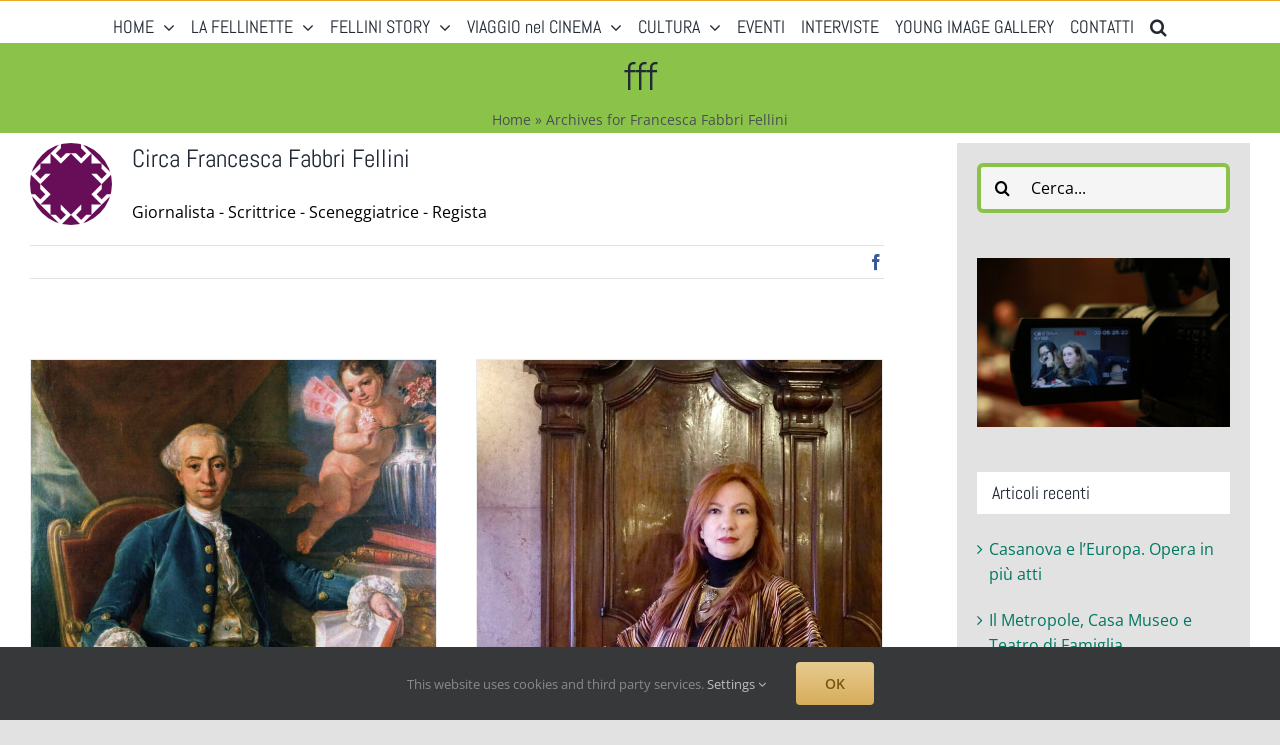

--- FILE ---
content_type: text/html; charset=UTF-8
request_url: https://www.fellinimagazine.com/author/fff/
body_size: 141994
content:
<!DOCTYPE html>
<html class="avada-html-layout-wide avada-html-header-position-top avada-html-is-archive" lang="it-IT" prefix="og: http://ogp.me/ns# fb: http://ogp.me/ns/fb#">
<head>
	<meta http-equiv="X-UA-Compatible" content="IE=edge" />
	<meta http-equiv="Content-Type" content="text/html; charset=utf-8"/>
	<meta name="viewport" content="width=device-width, initial-scale=1" />
	<style>
#wpadminbar #wp-admin-bar-wccp_free_top_button .ab-icon:before {
	content: "\f160";
	color: #02CA02;
	top: 3px;
}
#wpadminbar #wp-admin-bar-wccp_free_top_button .ab-icon {
	transform: rotate(45deg);
}
</style>
<meta name='robots' content='index, follow, max-image-preview:large, max-snippet:-1, max-video-preview:-1' />
	<style>img:is([sizes="auto" i], [sizes^="auto," i]) { contain-intrinsic-size: 3000px 1500px }</style>
	
	<!-- This site is optimized with the Yoast SEO plugin v24.9 - https://yoast.com/wordpress/plugins/seo/ -->
	<title>Francesca Fabbri Fellini, Author at Fellini Magazine</title>
	<link rel="canonical" href="https://www.fellinimagazine.com/author/fff/" />
	<link rel="next" href="https://www.fellinimagazine.com/author/fff/page/2/" />
	<meta property="og:locale" content="it_IT" />
	<meta property="og:type" content="profile" />
	<meta property="og:title" content="Francesca Fabbri Fellini, Author at Fellini Magazine" />
	<meta property="og:url" content="https://www.fellinimagazine.com/author/fff/" />
	<meta property="og:site_name" content="Fellini Magazine" />
	<meta property="og:image" content="https://secure.gravatar.com/avatar/d06b496313cc2437f5b8fcc9f5bcab86?s=500&d=identicon&r=g" />
	<meta name="twitter:card" content="summary_large_image" />
	<script type="application/ld+json" class="yoast-schema-graph">{"@context":"https://schema.org","@graph":[{"@type":"ProfilePage","@id":"https://www.fellinimagazine.com/author/fff/","url":"https://www.fellinimagazine.com/author/fff/","name":"Francesca Fabbri Fellini, Author at Fellini Magazine","isPartOf":{"@id":"https://www.fellinimagazine.com/#website"},"primaryImageOfPage":{"@id":"https://www.fellinimagazine.com/author/fff/#primaryimage"},"image":{"@id":"https://www.fellinimagazine.com/author/fff/#primaryimage"},"thumbnailUrl":"https://www.fellinimagazine.com/wp-content/uploads/2025/12/Giacomo-Casanova-1.jpg","breadcrumb":{"@id":"https://www.fellinimagazine.com/author/fff/#breadcrumb"},"inLanguage":"it-IT","potentialAction":[{"@type":"ReadAction","target":["https://www.fellinimagazine.com/author/fff/"]}]},{"@type":"ImageObject","inLanguage":"it-IT","@id":"https://www.fellinimagazine.com/author/fff/#primaryimage","url":"https://www.fellinimagazine.com/wp-content/uploads/2025/12/Giacomo-Casanova-1.jpg","contentUrl":"https://www.fellinimagazine.com/wp-content/uploads/2025/12/Giacomo-Casanova-1.jpg","width":950,"height":800},{"@type":"BreadcrumbList","@id":"https://www.fellinimagazine.com/author/fff/#breadcrumb","itemListElement":[{"@type":"ListItem","position":1,"name":"Home","item":"https://www.fellinimagazine.com/"},{"@type":"ListItem","position":2,"name":"Archives for Francesca Fabbri Fellini"}]},{"@type":"WebSite","@id":"https://www.fellinimagazine.com/#website","url":"https://www.fellinimagazine.com/","name":"Fellini Magazine","description":"&quot;Il Visionario è il Vero Realista&quot;  Federico Fellini","publisher":{"@id":"https://www.fellinimagazine.com/#organization"},"potentialAction":[{"@type":"SearchAction","target":{"@type":"EntryPoint","urlTemplate":"https://www.fellinimagazine.com/?s={search_term_string}"},"query-input":{"@type":"PropertyValueSpecification","valueRequired":true,"valueName":"search_term_string"}}],"inLanguage":"it-IT"},{"@type":"Organization","@id":"https://www.fellinimagazine.com/#organization","name":"Fellini Magazine","url":"https://www.fellinimagazine.com/","logo":{"@type":"ImageObject","inLanguage":"it-IT","@id":"https://www.fellinimagazine.com/#/schema/logo/image/","url":"https://www.fellinimagazine.com/wp-content/uploads/2024/06/FM-FACEBOOK-1_LOGO_FM_4_FFF-e-G.VILLA_3-4_web.jpg","contentUrl":"https://www.fellinimagazine.com/wp-content/uploads/2024/06/FM-FACEBOOK-1_LOGO_FM_4_FFF-e-G.VILLA_3-4_web.jpg","width":1200,"height":420,"caption":"Fellini Magazine"},"image":{"@id":"https://www.fellinimagazine.com/#/schema/logo/image/"},"sameAs":["https://www.facebook.com/francescafabbrifellini","https://www.facebook.com/fellinimag/","https://www.instagram.com/fellini_mag/"]},{"@type":"Person","@id":"https://www.fellinimagazine.com/#/schema/person/e6449e75b1e899dbf24665d51d4a358f","name":"Francesca Fabbri Fellini","image":{"@type":"ImageObject","inLanguage":"it-IT","@id":"https://www.fellinimagazine.com/#/schema/person/image/","url":"https://secure.gravatar.com/avatar/d06b496313cc2437f5b8fcc9f5bcab86?s=96&d=identicon&r=g","contentUrl":"https://secure.gravatar.com/avatar/d06b496313cc2437f5b8fcc9f5bcab86?s=96&d=identicon&r=g","caption":"Francesca Fabbri Fellini"},"description":"Giornalista - Scrittrice - Sceneggiatrice - Regista","sameAs":["http://www.federicofellini.info"],"mainEntityOfPage":{"@id":"https://www.fellinimagazine.com/author/fff/"}}]}</script>
	<!-- / Yoast SEO plugin. -->


<link rel='dns-prefetch' href='//www.googletagmanager.com' />
<link rel="alternate" type="application/rss+xml" title="Fellini Magazine &raquo; Feed" href="https://www.fellinimagazine.com/feed/" />
<link rel="alternate" type="application/rss+xml" title="Fellini Magazine &raquo; Feed dei commenti" href="https://www.fellinimagazine.com/comments/feed/" />
		
		
		
				<link rel="alternate" type="application/rss+xml" title="Fellini Magazine &raquo; Articoli per il feed Francesca Fabbri Fellini" href="https://www.fellinimagazine.com/author/fff/feed/" />
		<!-- This site uses the Google Analytics by MonsterInsights plugin v9.4.1 - Using Analytics tracking - https://www.monsterinsights.com/ -->
							<script src="//www.googletagmanager.com/gtag/js?id=G-DPRRKBRCXE"  data-cfasync="false" data-wpfc-render="false" type="text/javascript" async></script>
			<script data-cfasync="false" data-wpfc-render="false" type="text/javascript">
				var mi_version = '9.4.1';
				var mi_track_user = true;
				var mi_no_track_reason = '';
								var MonsterInsightsDefaultLocations = {"page_location":"https:\/\/www.fellinimagazine.com\/author\/fff\/"};
				if ( typeof MonsterInsightsPrivacyGuardFilter === 'function' ) {
					var MonsterInsightsLocations = (typeof MonsterInsightsExcludeQuery === 'object') ? MonsterInsightsPrivacyGuardFilter( MonsterInsightsExcludeQuery ) : MonsterInsightsPrivacyGuardFilter( MonsterInsightsDefaultLocations );
				} else {
					var MonsterInsightsLocations = (typeof MonsterInsightsExcludeQuery === 'object') ? MonsterInsightsExcludeQuery : MonsterInsightsDefaultLocations;
				}

								var disableStrs = [
										'ga-disable-G-DPRRKBRCXE',
									];

				/* Function to detect opted out users */
				function __gtagTrackerIsOptedOut() {
					for (var index = 0; index < disableStrs.length; index++) {
						if (document.cookie.indexOf(disableStrs[index] + '=true') > -1) {
							return true;
						}
					}

					return false;
				}

				/* Disable tracking if the opt-out cookie exists. */
				if (__gtagTrackerIsOptedOut()) {
					for (var index = 0; index < disableStrs.length; index++) {
						window[disableStrs[index]] = true;
					}
				}

				/* Opt-out function */
				function __gtagTrackerOptout() {
					for (var index = 0; index < disableStrs.length; index++) {
						document.cookie = disableStrs[index] + '=true; expires=Thu, 31 Dec 2099 23:59:59 UTC; path=/';
						window[disableStrs[index]] = true;
					}
				}

				if ('undefined' === typeof gaOptout) {
					function gaOptout() {
						__gtagTrackerOptout();
					}
				}
								window.dataLayer = window.dataLayer || [];

				window.MonsterInsightsDualTracker = {
					helpers: {},
					trackers: {},
				};
				if (mi_track_user) {
					function __gtagDataLayer() {
						dataLayer.push(arguments);
					}

					function __gtagTracker(type, name, parameters) {
						if (!parameters) {
							parameters = {};
						}

						if (parameters.send_to) {
							__gtagDataLayer.apply(null, arguments);
							return;
						}

						if (type === 'event') {
														parameters.send_to = monsterinsights_frontend.v4_id;
							var hookName = name;
							if (typeof parameters['event_category'] !== 'undefined') {
								hookName = parameters['event_category'] + ':' + name;
							}

							if (typeof MonsterInsightsDualTracker.trackers[hookName] !== 'undefined') {
								MonsterInsightsDualTracker.trackers[hookName](parameters);
							} else {
								__gtagDataLayer('event', name, parameters);
							}
							
						} else {
							__gtagDataLayer.apply(null, arguments);
						}
					}

					__gtagTracker('js', new Date());
					__gtagTracker('set', {
						'developer_id.dZGIzZG': true,
											});
					if ( MonsterInsightsLocations.page_location ) {
						__gtagTracker('set', MonsterInsightsLocations);
					}
										__gtagTracker('config', 'G-DPRRKBRCXE', {"forceSSL":"true","link_attribution":"true"} );
															window.gtag = __gtagTracker;										(function () {
						/* https://developers.google.com/analytics/devguides/collection/analyticsjs/ */
						/* ga and __gaTracker compatibility shim. */
						var noopfn = function () {
							return null;
						};
						var newtracker = function () {
							return new Tracker();
						};
						var Tracker = function () {
							return null;
						};
						var p = Tracker.prototype;
						p.get = noopfn;
						p.set = noopfn;
						p.send = function () {
							var args = Array.prototype.slice.call(arguments);
							args.unshift('send');
							__gaTracker.apply(null, args);
						};
						var __gaTracker = function () {
							var len = arguments.length;
							if (len === 0) {
								return;
							}
							var f = arguments[len - 1];
							if (typeof f !== 'object' || f === null || typeof f.hitCallback !== 'function') {
								if ('send' === arguments[0]) {
									var hitConverted, hitObject = false, action;
									if ('event' === arguments[1]) {
										if ('undefined' !== typeof arguments[3]) {
											hitObject = {
												'eventAction': arguments[3],
												'eventCategory': arguments[2],
												'eventLabel': arguments[4],
												'value': arguments[5] ? arguments[5] : 1,
											}
										}
									}
									if ('pageview' === arguments[1]) {
										if ('undefined' !== typeof arguments[2]) {
											hitObject = {
												'eventAction': 'page_view',
												'page_path': arguments[2],
											}
										}
									}
									if (typeof arguments[2] === 'object') {
										hitObject = arguments[2];
									}
									if (typeof arguments[5] === 'object') {
										Object.assign(hitObject, arguments[5]);
									}
									if ('undefined' !== typeof arguments[1].hitType) {
										hitObject = arguments[1];
										if ('pageview' === hitObject.hitType) {
											hitObject.eventAction = 'page_view';
										}
									}
									if (hitObject) {
										action = 'timing' === arguments[1].hitType ? 'timing_complete' : hitObject.eventAction;
										hitConverted = mapArgs(hitObject);
										__gtagTracker('event', action, hitConverted);
									}
								}
								return;
							}

							function mapArgs(args) {
								var arg, hit = {};
								var gaMap = {
									'eventCategory': 'event_category',
									'eventAction': 'event_action',
									'eventLabel': 'event_label',
									'eventValue': 'event_value',
									'nonInteraction': 'non_interaction',
									'timingCategory': 'event_category',
									'timingVar': 'name',
									'timingValue': 'value',
									'timingLabel': 'event_label',
									'page': 'page_path',
									'location': 'page_location',
									'title': 'page_title',
									'referrer' : 'page_referrer',
								};
								for (arg in args) {
																		if (!(!args.hasOwnProperty(arg) || !gaMap.hasOwnProperty(arg))) {
										hit[gaMap[arg]] = args[arg];
									} else {
										hit[arg] = args[arg];
									}
								}
								return hit;
							}

							try {
								f.hitCallback();
							} catch (ex) {
							}
						};
						__gaTracker.create = newtracker;
						__gaTracker.getByName = newtracker;
						__gaTracker.getAll = function () {
							return [];
						};
						__gaTracker.remove = noopfn;
						__gaTracker.loaded = true;
						window['__gaTracker'] = __gaTracker;
					})();
									} else {
										console.log("");
					(function () {
						function __gtagTracker() {
							return null;
						}

						window['__gtagTracker'] = __gtagTracker;
						window['gtag'] = __gtagTracker;
					})();
									}
			</script>
				<!-- / Google Analytics by MonsterInsights -->
		<script type="text/javascript">
/* <![CDATA[ */
window._wpemojiSettings = {"baseUrl":"https:\/\/s.w.org\/images\/core\/emoji\/15.0.3\/72x72\/","ext":".png","svgUrl":"https:\/\/s.w.org\/images\/core\/emoji\/15.0.3\/svg\/","svgExt":".svg","source":{"concatemoji":"https:\/\/www.fellinimagazine.com\/wp-includes\/js\/wp-emoji-release.min.js?ver=6.7.1"}};
/*! This file is auto-generated */
!function(i,n){var o,s,e;function c(e){try{var t={supportTests:e,timestamp:(new Date).valueOf()};sessionStorage.setItem(o,JSON.stringify(t))}catch(e){}}function p(e,t,n){e.clearRect(0,0,e.canvas.width,e.canvas.height),e.fillText(t,0,0);var t=new Uint32Array(e.getImageData(0,0,e.canvas.width,e.canvas.height).data),r=(e.clearRect(0,0,e.canvas.width,e.canvas.height),e.fillText(n,0,0),new Uint32Array(e.getImageData(0,0,e.canvas.width,e.canvas.height).data));return t.every(function(e,t){return e===r[t]})}function u(e,t,n){switch(t){case"flag":return n(e,"\ud83c\udff3\ufe0f\u200d\u26a7\ufe0f","\ud83c\udff3\ufe0f\u200b\u26a7\ufe0f")?!1:!n(e,"\ud83c\uddfa\ud83c\uddf3","\ud83c\uddfa\u200b\ud83c\uddf3")&&!n(e,"\ud83c\udff4\udb40\udc67\udb40\udc62\udb40\udc65\udb40\udc6e\udb40\udc67\udb40\udc7f","\ud83c\udff4\u200b\udb40\udc67\u200b\udb40\udc62\u200b\udb40\udc65\u200b\udb40\udc6e\u200b\udb40\udc67\u200b\udb40\udc7f");case"emoji":return!n(e,"\ud83d\udc26\u200d\u2b1b","\ud83d\udc26\u200b\u2b1b")}return!1}function f(e,t,n){var r="undefined"!=typeof WorkerGlobalScope&&self instanceof WorkerGlobalScope?new OffscreenCanvas(300,150):i.createElement("canvas"),a=r.getContext("2d",{willReadFrequently:!0}),o=(a.textBaseline="top",a.font="600 32px Arial",{});return e.forEach(function(e){o[e]=t(a,e,n)}),o}function t(e){var t=i.createElement("script");t.src=e,t.defer=!0,i.head.appendChild(t)}"undefined"!=typeof Promise&&(o="wpEmojiSettingsSupports",s=["flag","emoji"],n.supports={everything:!0,everythingExceptFlag:!0},e=new Promise(function(e){i.addEventListener("DOMContentLoaded",e,{once:!0})}),new Promise(function(t){var n=function(){try{var e=JSON.parse(sessionStorage.getItem(o));if("object"==typeof e&&"number"==typeof e.timestamp&&(new Date).valueOf()<e.timestamp+604800&&"object"==typeof e.supportTests)return e.supportTests}catch(e){}return null}();if(!n){if("undefined"!=typeof Worker&&"undefined"!=typeof OffscreenCanvas&&"undefined"!=typeof URL&&URL.createObjectURL&&"undefined"!=typeof Blob)try{var e="postMessage("+f.toString()+"("+[JSON.stringify(s),u.toString(),p.toString()].join(",")+"));",r=new Blob([e],{type:"text/javascript"}),a=new Worker(URL.createObjectURL(r),{name:"wpTestEmojiSupports"});return void(a.onmessage=function(e){c(n=e.data),a.terminate(),t(n)})}catch(e){}c(n=f(s,u,p))}t(n)}).then(function(e){for(var t in e)n.supports[t]=e[t],n.supports.everything=n.supports.everything&&n.supports[t],"flag"!==t&&(n.supports.everythingExceptFlag=n.supports.everythingExceptFlag&&n.supports[t]);n.supports.everythingExceptFlag=n.supports.everythingExceptFlag&&!n.supports.flag,n.DOMReady=!1,n.readyCallback=function(){n.DOMReady=!0}}).then(function(){return e}).then(function(){var e;n.supports.everything||(n.readyCallback(),(e=n.source||{}).concatemoji?t(e.concatemoji):e.wpemoji&&e.twemoji&&(t(e.twemoji),t(e.wpemoji)))}))}((window,document),window._wpemojiSettings);
/* ]]> */
</script>
<style id='wp-emoji-styles-inline-css' type='text/css'>

	img.wp-smiley, img.emoji {
		display: inline !important;
		border: none !important;
		box-shadow: none !important;
		height: 1em !important;
		width: 1em !important;
		margin: 0 0.07em !important;
		vertical-align: -0.1em !important;
		background: none !important;
		padding: 0 !important;
	}
</style>
<link rel='stylesheet' id='wp-block-library-css' href='https://www.fellinimagazine.com/wp-includes/css/dist/block-library/style.min.css?ver=6.7.1' type='text/css' media='all' />
<style id='wp-block-library-theme-inline-css' type='text/css'>
.wp-block-audio :where(figcaption){color:#555;font-size:13px;text-align:center}.is-dark-theme .wp-block-audio :where(figcaption){color:#ffffffa6}.wp-block-audio{margin:0 0 1em}.wp-block-code{border:1px solid #ccc;border-radius:4px;font-family:Menlo,Consolas,monaco,monospace;padding:.8em 1em}.wp-block-embed :where(figcaption){color:#555;font-size:13px;text-align:center}.is-dark-theme .wp-block-embed :where(figcaption){color:#ffffffa6}.wp-block-embed{margin:0 0 1em}.blocks-gallery-caption{color:#555;font-size:13px;text-align:center}.is-dark-theme .blocks-gallery-caption{color:#ffffffa6}:root :where(.wp-block-image figcaption){color:#555;font-size:13px;text-align:center}.is-dark-theme :root :where(.wp-block-image figcaption){color:#ffffffa6}.wp-block-image{margin:0 0 1em}.wp-block-pullquote{border-bottom:4px solid;border-top:4px solid;color:currentColor;margin-bottom:1.75em}.wp-block-pullquote cite,.wp-block-pullquote footer,.wp-block-pullquote__citation{color:currentColor;font-size:.8125em;font-style:normal;text-transform:uppercase}.wp-block-quote{border-left:.25em solid;margin:0 0 1.75em;padding-left:1em}.wp-block-quote cite,.wp-block-quote footer{color:currentColor;font-size:.8125em;font-style:normal;position:relative}.wp-block-quote:where(.has-text-align-right){border-left:none;border-right:.25em solid;padding-left:0;padding-right:1em}.wp-block-quote:where(.has-text-align-center){border:none;padding-left:0}.wp-block-quote.is-large,.wp-block-quote.is-style-large,.wp-block-quote:where(.is-style-plain){border:none}.wp-block-search .wp-block-search__label{font-weight:700}.wp-block-search__button{border:1px solid #ccc;padding:.375em .625em}:where(.wp-block-group.has-background){padding:1.25em 2.375em}.wp-block-separator.has-css-opacity{opacity:.4}.wp-block-separator{border:none;border-bottom:2px solid;margin-left:auto;margin-right:auto}.wp-block-separator.has-alpha-channel-opacity{opacity:1}.wp-block-separator:not(.is-style-wide):not(.is-style-dots){width:100px}.wp-block-separator.has-background:not(.is-style-dots){border-bottom:none;height:1px}.wp-block-separator.has-background:not(.is-style-wide):not(.is-style-dots){height:2px}.wp-block-table{margin:0 0 1em}.wp-block-table td,.wp-block-table th{word-break:normal}.wp-block-table :where(figcaption){color:#555;font-size:13px;text-align:center}.is-dark-theme .wp-block-table :where(figcaption){color:#ffffffa6}.wp-block-video :where(figcaption){color:#555;font-size:13px;text-align:center}.is-dark-theme .wp-block-video :where(figcaption){color:#ffffffa6}.wp-block-video{margin:0 0 1em}:root :where(.wp-block-template-part.has-background){margin-bottom:0;margin-top:0;padding:1.25em 2.375em}
</style>
<style id='pdfemb-pdf-embedder-viewer-style-inline-css' type='text/css'>
.wp-block-pdfemb-pdf-embedder-viewer{max-width:none}

</style>
<style id='classic-theme-styles-inline-css' type='text/css'>
/*! This file is auto-generated */
.wp-block-button__link{color:#fff;background-color:#32373c;border-radius:9999px;box-shadow:none;text-decoration:none;padding:calc(.667em + 2px) calc(1.333em + 2px);font-size:1.125em}.wp-block-file__button{background:#32373c;color:#fff;text-decoration:none}
</style>
<style id='global-styles-inline-css' type='text/css'>
:root{--wp--preset--aspect-ratio--square: 1;--wp--preset--aspect-ratio--4-3: 4/3;--wp--preset--aspect-ratio--3-4: 3/4;--wp--preset--aspect-ratio--3-2: 3/2;--wp--preset--aspect-ratio--2-3: 2/3;--wp--preset--aspect-ratio--16-9: 16/9;--wp--preset--aspect-ratio--9-16: 9/16;--wp--preset--color--black: #000000;--wp--preset--color--cyan-bluish-gray: #abb8c3;--wp--preset--color--white: #ffffff;--wp--preset--color--pale-pink: #f78da7;--wp--preset--color--vivid-red: #cf2e2e;--wp--preset--color--luminous-vivid-orange: #ff6900;--wp--preset--color--luminous-vivid-amber: #fcb900;--wp--preset--color--light-green-cyan: #7bdcb5;--wp--preset--color--vivid-green-cyan: #00d084;--wp--preset--color--pale-cyan-blue: #8ed1fc;--wp--preset--color--vivid-cyan-blue: #0693e3;--wp--preset--color--vivid-purple: #9b51e0;--wp--preset--gradient--vivid-cyan-blue-to-vivid-purple: linear-gradient(135deg,rgba(6,147,227,1) 0%,rgb(155,81,224) 100%);--wp--preset--gradient--light-green-cyan-to-vivid-green-cyan: linear-gradient(135deg,rgb(122,220,180) 0%,rgb(0,208,130) 100%);--wp--preset--gradient--luminous-vivid-amber-to-luminous-vivid-orange: linear-gradient(135deg,rgba(252,185,0,1) 0%,rgba(255,105,0,1) 100%);--wp--preset--gradient--luminous-vivid-orange-to-vivid-red: linear-gradient(135deg,rgba(255,105,0,1) 0%,rgb(207,46,46) 100%);--wp--preset--gradient--very-light-gray-to-cyan-bluish-gray: linear-gradient(135deg,rgb(238,238,238) 0%,rgb(169,184,195) 100%);--wp--preset--gradient--cool-to-warm-spectrum: linear-gradient(135deg,rgb(74,234,220) 0%,rgb(151,120,209) 20%,rgb(207,42,186) 40%,rgb(238,44,130) 60%,rgb(251,105,98) 80%,rgb(254,248,76) 100%);--wp--preset--gradient--blush-light-purple: linear-gradient(135deg,rgb(255,206,236) 0%,rgb(152,150,240) 100%);--wp--preset--gradient--blush-bordeaux: linear-gradient(135deg,rgb(254,205,165) 0%,rgb(254,45,45) 50%,rgb(107,0,62) 100%);--wp--preset--gradient--luminous-dusk: linear-gradient(135deg,rgb(255,203,112) 0%,rgb(199,81,192) 50%,rgb(65,88,208) 100%);--wp--preset--gradient--pale-ocean: linear-gradient(135deg,rgb(255,245,203) 0%,rgb(182,227,212) 50%,rgb(51,167,181) 100%);--wp--preset--gradient--electric-grass: linear-gradient(135deg,rgb(202,248,128) 0%,rgb(113,206,126) 100%);--wp--preset--gradient--midnight: linear-gradient(135deg,rgb(2,3,129) 0%,rgb(40,116,252) 100%);--wp--preset--font-size--small: 12px;--wp--preset--font-size--medium: 20px;--wp--preset--font-size--large: 24px;--wp--preset--font-size--x-large: 42px;--wp--preset--font-size--normal: 16px;--wp--preset--font-size--xlarge: 32px;--wp--preset--font-size--huge: 48px;--wp--preset--spacing--20: 0.44rem;--wp--preset--spacing--30: 0.67rem;--wp--preset--spacing--40: 1rem;--wp--preset--spacing--50: 1.5rem;--wp--preset--spacing--60: 2.25rem;--wp--preset--spacing--70: 3.38rem;--wp--preset--spacing--80: 5.06rem;--wp--preset--shadow--natural: 6px 6px 9px rgba(0, 0, 0, 0.2);--wp--preset--shadow--deep: 12px 12px 50px rgba(0, 0, 0, 0.4);--wp--preset--shadow--sharp: 6px 6px 0px rgba(0, 0, 0, 0.2);--wp--preset--shadow--outlined: 6px 6px 0px -3px rgba(255, 255, 255, 1), 6px 6px rgba(0, 0, 0, 1);--wp--preset--shadow--crisp: 6px 6px 0px rgba(0, 0, 0, 1);}:where(.is-layout-flex){gap: 0.5em;}:where(.is-layout-grid){gap: 0.5em;}body .is-layout-flex{display: flex;}.is-layout-flex{flex-wrap: wrap;align-items: center;}.is-layout-flex > :is(*, div){margin: 0;}body .is-layout-grid{display: grid;}.is-layout-grid > :is(*, div){margin: 0;}:where(.wp-block-columns.is-layout-flex){gap: 2em;}:where(.wp-block-columns.is-layout-grid){gap: 2em;}:where(.wp-block-post-template.is-layout-flex){gap: 1.25em;}:where(.wp-block-post-template.is-layout-grid){gap: 1.25em;}.has-black-color{color: var(--wp--preset--color--black) !important;}.has-cyan-bluish-gray-color{color: var(--wp--preset--color--cyan-bluish-gray) !important;}.has-white-color{color: var(--wp--preset--color--white) !important;}.has-pale-pink-color{color: var(--wp--preset--color--pale-pink) !important;}.has-vivid-red-color{color: var(--wp--preset--color--vivid-red) !important;}.has-luminous-vivid-orange-color{color: var(--wp--preset--color--luminous-vivid-orange) !important;}.has-luminous-vivid-amber-color{color: var(--wp--preset--color--luminous-vivid-amber) !important;}.has-light-green-cyan-color{color: var(--wp--preset--color--light-green-cyan) !important;}.has-vivid-green-cyan-color{color: var(--wp--preset--color--vivid-green-cyan) !important;}.has-pale-cyan-blue-color{color: var(--wp--preset--color--pale-cyan-blue) !important;}.has-vivid-cyan-blue-color{color: var(--wp--preset--color--vivid-cyan-blue) !important;}.has-vivid-purple-color{color: var(--wp--preset--color--vivid-purple) !important;}.has-black-background-color{background-color: var(--wp--preset--color--black) !important;}.has-cyan-bluish-gray-background-color{background-color: var(--wp--preset--color--cyan-bluish-gray) !important;}.has-white-background-color{background-color: var(--wp--preset--color--white) !important;}.has-pale-pink-background-color{background-color: var(--wp--preset--color--pale-pink) !important;}.has-vivid-red-background-color{background-color: var(--wp--preset--color--vivid-red) !important;}.has-luminous-vivid-orange-background-color{background-color: var(--wp--preset--color--luminous-vivid-orange) !important;}.has-luminous-vivid-amber-background-color{background-color: var(--wp--preset--color--luminous-vivid-amber) !important;}.has-light-green-cyan-background-color{background-color: var(--wp--preset--color--light-green-cyan) !important;}.has-vivid-green-cyan-background-color{background-color: var(--wp--preset--color--vivid-green-cyan) !important;}.has-pale-cyan-blue-background-color{background-color: var(--wp--preset--color--pale-cyan-blue) !important;}.has-vivid-cyan-blue-background-color{background-color: var(--wp--preset--color--vivid-cyan-blue) !important;}.has-vivid-purple-background-color{background-color: var(--wp--preset--color--vivid-purple) !important;}.has-black-border-color{border-color: var(--wp--preset--color--black) !important;}.has-cyan-bluish-gray-border-color{border-color: var(--wp--preset--color--cyan-bluish-gray) !important;}.has-white-border-color{border-color: var(--wp--preset--color--white) !important;}.has-pale-pink-border-color{border-color: var(--wp--preset--color--pale-pink) !important;}.has-vivid-red-border-color{border-color: var(--wp--preset--color--vivid-red) !important;}.has-luminous-vivid-orange-border-color{border-color: var(--wp--preset--color--luminous-vivid-orange) !important;}.has-luminous-vivid-amber-border-color{border-color: var(--wp--preset--color--luminous-vivid-amber) !important;}.has-light-green-cyan-border-color{border-color: var(--wp--preset--color--light-green-cyan) !important;}.has-vivid-green-cyan-border-color{border-color: var(--wp--preset--color--vivid-green-cyan) !important;}.has-pale-cyan-blue-border-color{border-color: var(--wp--preset--color--pale-cyan-blue) !important;}.has-vivid-cyan-blue-border-color{border-color: var(--wp--preset--color--vivid-cyan-blue) !important;}.has-vivid-purple-border-color{border-color: var(--wp--preset--color--vivid-purple) !important;}.has-vivid-cyan-blue-to-vivid-purple-gradient-background{background: var(--wp--preset--gradient--vivid-cyan-blue-to-vivid-purple) !important;}.has-light-green-cyan-to-vivid-green-cyan-gradient-background{background: var(--wp--preset--gradient--light-green-cyan-to-vivid-green-cyan) !important;}.has-luminous-vivid-amber-to-luminous-vivid-orange-gradient-background{background: var(--wp--preset--gradient--luminous-vivid-amber-to-luminous-vivid-orange) !important;}.has-luminous-vivid-orange-to-vivid-red-gradient-background{background: var(--wp--preset--gradient--luminous-vivid-orange-to-vivid-red) !important;}.has-very-light-gray-to-cyan-bluish-gray-gradient-background{background: var(--wp--preset--gradient--very-light-gray-to-cyan-bluish-gray) !important;}.has-cool-to-warm-spectrum-gradient-background{background: var(--wp--preset--gradient--cool-to-warm-spectrum) !important;}.has-blush-light-purple-gradient-background{background: var(--wp--preset--gradient--blush-light-purple) !important;}.has-blush-bordeaux-gradient-background{background: var(--wp--preset--gradient--blush-bordeaux) !important;}.has-luminous-dusk-gradient-background{background: var(--wp--preset--gradient--luminous-dusk) !important;}.has-pale-ocean-gradient-background{background: var(--wp--preset--gradient--pale-ocean) !important;}.has-electric-grass-gradient-background{background: var(--wp--preset--gradient--electric-grass) !important;}.has-midnight-gradient-background{background: var(--wp--preset--gradient--midnight) !important;}.has-small-font-size{font-size: var(--wp--preset--font-size--small) !important;}.has-medium-font-size{font-size: var(--wp--preset--font-size--medium) !important;}.has-large-font-size{font-size: var(--wp--preset--font-size--large) !important;}.has-x-large-font-size{font-size: var(--wp--preset--font-size--x-large) !important;}
:where(.wp-block-post-template.is-layout-flex){gap: 1.25em;}:where(.wp-block-post-template.is-layout-grid){gap: 1.25em;}
:where(.wp-block-columns.is-layout-flex){gap: 2em;}:where(.wp-block-columns.is-layout-grid){gap: 2em;}
:root :where(.wp-block-pullquote){font-size: 1.5em;line-height: 1.6;}
</style>
<style id='akismet-widget-style-inline-css' type='text/css'>

			.a-stats {
				--akismet-color-mid-green: #357b49;
				--akismet-color-white: #fff;
				--akismet-color-light-grey: #f6f7f7;

				max-width: 350px;
				width: auto;
			}

			.a-stats * {
				all: unset;
				box-sizing: border-box;
			}

			.a-stats strong {
				font-weight: 600;
			}

			.a-stats a.a-stats__link,
			.a-stats a.a-stats__link:visited,
			.a-stats a.a-stats__link:active {
				background: var(--akismet-color-mid-green);
				border: none;
				box-shadow: none;
				border-radius: 8px;
				color: var(--akismet-color-white);
				cursor: pointer;
				display: block;
				font-family: -apple-system, BlinkMacSystemFont, 'Segoe UI', 'Roboto', 'Oxygen-Sans', 'Ubuntu', 'Cantarell', 'Helvetica Neue', sans-serif;
				font-weight: 500;
				padding: 12px;
				text-align: center;
				text-decoration: none;
				transition: all 0.2s ease;
			}

			/* Extra specificity to deal with TwentyTwentyOne focus style */
			.widget .a-stats a.a-stats__link:focus {
				background: var(--akismet-color-mid-green);
				color: var(--akismet-color-white);
				text-decoration: none;
			}

			.a-stats a.a-stats__link:hover {
				filter: brightness(110%);
				box-shadow: 0 4px 12px rgba(0, 0, 0, 0.06), 0 0 2px rgba(0, 0, 0, 0.16);
			}

			.a-stats .count {
				color: var(--akismet-color-white);
				display: block;
				font-size: 1.5em;
				line-height: 1.4;
				padding: 0 13px;
				white-space: nowrap;
			}
		
</style>
<link rel='stylesheet' id='fusion-dynamic-css-css' href='https://www.fellinimagazine.com/wp-content/uploads/fusion-styles/ff3dcd8a5366936b23de1c0ea09bdb47.min.css?ver=3.8.1' type='text/css' media='all' />
<script type="text/javascript" src="https://www.fellinimagazine.com/wp-content/plugins/google-analytics-for-wordpress/assets/js/frontend-gtag.min.js?ver=9.4.1" id="monsterinsights-frontend-script-js" async="async" data-wp-strategy="async"></script>
<script data-cfasync="false" data-wpfc-render="false" type="text/javascript" id='monsterinsights-frontend-script-js-extra'>/* <![CDATA[ */
var monsterinsights_frontend = {"js_events_tracking":"true","download_extensions":"doc,pdf,ppt,zip,xls,docx,pptx,xlsx","inbound_paths":"[{\"path\":\"\\\/go\\\/\",\"label\":\"affiliate\"},{\"path\":\"\\\/recommend\\\/\",\"label\":\"affiliate\"}]","home_url":"https:\/\/www.fellinimagazine.com","hash_tracking":"false","v4_id":"G-DPRRKBRCXE"};/* ]]> */
</script>
<script type="text/javascript" src="https://www.fellinimagazine.com/wp-includes/js/jquery/jquery.min.js?ver=3.7.1" id="jquery-core-js"></script>
<script type="text/javascript" src="https://www.fellinimagazine.com/wp-includes/js/jquery/jquery-migrate.min.js?ver=3.4.1" id="jquery-migrate-js"></script>
<link rel="https://api.w.org/" href="https://www.fellinimagazine.com/wp-json/" /><link rel="alternate" title="JSON" type="application/json" href="https://www.fellinimagazine.com/wp-json/wp/v2/users/31" /><link rel="EditURI" type="application/rsd+xml" title="RSD" href="https://www.fellinimagazine.com/xmlrpc.php?rsd" />
<meta name="generator" content="WordPress 6.7.1" />
<meta name="generator" content="Site Kit by Google 1.150.0" /><script id="wpcp_disable_selection" type="text/javascript">
var image_save_msg='You are not allowed to save images!';
	var no_menu_msg='Context Menu disabled!';
	var smessage = "Content is protected !!";

function disableEnterKey(e)
{
	var elemtype = e.target.tagName;
	
	elemtype = elemtype.toUpperCase();
	
	if (elemtype == "TEXT" || elemtype == "TEXTAREA" || elemtype == "INPUT" || elemtype == "PASSWORD" || elemtype == "SELECT" || elemtype == "OPTION" || elemtype == "EMBED")
	{
		elemtype = 'TEXT';
	}
	
	if (e.ctrlKey){
     var key;
     if(window.event)
          key = window.event.keyCode;     //IE
     else
          key = e.which;     //firefox (97)
    //if (key != 17) alert(key);
     if (elemtype!= 'TEXT' && (key == 97 || key == 65 || key == 67 || key == 99 || key == 88 || key == 120 || key == 26 || key == 85  || key == 86 || key == 83 || key == 43 || key == 73))
     {
		if(wccp_free_iscontenteditable(e)) return true;
		show_wpcp_message('You are not allowed to copy content or view source');
		return false;
     }else
     	return true;
     }
}


/*For contenteditable tags*/
function wccp_free_iscontenteditable(e)
{
	var e = e || window.event; // also there is no e.target property in IE. instead IE uses window.event.srcElement
  	
	var target = e.target || e.srcElement;

	var elemtype = e.target.nodeName;
	
	elemtype = elemtype.toUpperCase();
	
	var iscontenteditable = "false";
		
	if(typeof target.getAttribute!="undefined" ) iscontenteditable = target.getAttribute("contenteditable"); // Return true or false as string
	
	var iscontenteditable2 = false;
	
	if(typeof target.isContentEditable!="undefined" ) iscontenteditable2 = target.isContentEditable; // Return true or false as boolean

	if(target.parentElement.isContentEditable) iscontenteditable2 = true;
	
	if (iscontenteditable == "true" || iscontenteditable2 == true)
	{
		if(typeof target.style!="undefined" ) target.style.cursor = "text";
		
		return true;
	}
}

////////////////////////////////////
function disable_copy(e)
{	
	var e = e || window.event; // also there is no e.target property in IE. instead IE uses window.event.srcElement
	
	var elemtype = e.target.tagName;
	
	elemtype = elemtype.toUpperCase();
	
	if (elemtype == "TEXT" || elemtype == "TEXTAREA" || elemtype == "INPUT" || elemtype == "PASSWORD" || elemtype == "SELECT" || elemtype == "OPTION" || elemtype == "EMBED")
	{
		elemtype = 'TEXT';
	}
	
	if(wccp_free_iscontenteditable(e)) return true;
	
	var isSafari = /Safari/.test(navigator.userAgent) && /Apple Computer/.test(navigator.vendor);
	
	var checker_IMG = '';
	if (elemtype == "IMG" && checker_IMG == 'checked' && e.detail >= 2) {show_wpcp_message(alertMsg_IMG);return false;}
	if (elemtype != "TEXT")
	{
		if (smessage !== "" && e.detail == 2)
			show_wpcp_message(smessage);
		
		if (isSafari)
			return true;
		else
			return false;
	}	
}

//////////////////////////////////////////
function disable_copy_ie()
{
	var e = e || window.event;
	var elemtype = window.event.srcElement.nodeName;
	elemtype = elemtype.toUpperCase();
	if(wccp_free_iscontenteditable(e)) return true;
	if (elemtype == "IMG") {show_wpcp_message(alertMsg_IMG);return false;}
	if (elemtype != "TEXT" && elemtype != "TEXTAREA" && elemtype != "INPUT" && elemtype != "PASSWORD" && elemtype != "SELECT" && elemtype != "OPTION" && elemtype != "EMBED")
	{
		return false;
	}
}	
function reEnable()
{
	return true;
}
document.onkeydown = disableEnterKey;
document.onselectstart = disable_copy_ie;
if(navigator.userAgent.indexOf('MSIE')==-1)
{
	document.onmousedown = disable_copy;
	document.onclick = reEnable;
}
function disableSelection(target)
{
    //For IE This code will work
    if (typeof target.onselectstart!="undefined")
    target.onselectstart = disable_copy_ie;
    
    //For Firefox This code will work
    else if (typeof target.style.MozUserSelect!="undefined")
    {target.style.MozUserSelect="none";}
    
    //All other  (ie: Opera) This code will work
    else
    target.onmousedown=function(){return false}
    target.style.cursor = "default";
}
//Calling the JS function directly just after body load
window.onload = function(){disableSelection(document.body);};

//////////////////special for safari Start////////////////
var onlongtouch;
var timer;
var touchduration = 1000; //length of time we want the user to touch before we do something

var elemtype = "";
function touchstart(e) {
	var e = e || window.event;
  // also there is no e.target property in IE.
  // instead IE uses window.event.srcElement
  	var target = e.target || e.srcElement;
	
	elemtype = window.event.srcElement.nodeName;
	
	elemtype = elemtype.toUpperCase();
	
	if(!wccp_pro_is_passive()) e.preventDefault();
	if (!timer) {
		timer = setTimeout(onlongtouch, touchduration);
	}
}

function touchend() {
    //stops short touches from firing the event
    if (timer) {
        clearTimeout(timer);
        timer = null;
    }
	onlongtouch();
}

onlongtouch = function(e) { //this will clear the current selection if anything selected
	
	if (elemtype != "TEXT" && elemtype != "TEXTAREA" && elemtype != "INPUT" && elemtype != "PASSWORD" && elemtype != "SELECT" && elemtype != "EMBED" && elemtype != "OPTION")	
	{
		if (window.getSelection) {
			if (window.getSelection().empty) {  // Chrome
			window.getSelection().empty();
			} else if (window.getSelection().removeAllRanges) {  // Firefox
			window.getSelection().removeAllRanges();
			}
		} else if (document.selection) {  // IE?
			document.selection.empty();
		}
		return false;
	}
};

document.addEventListener("DOMContentLoaded", function(event) { 
    window.addEventListener("touchstart", touchstart, false);
    window.addEventListener("touchend", touchend, false);
});

function wccp_pro_is_passive() {

  var cold = false,
  hike = function() {};

  try {
	  const object1 = {};
  var aid = Object.defineProperty(object1, 'passive', {
  get() {cold = true}
  });
  window.addEventListener('test', hike, aid);
  window.removeEventListener('test', hike, aid);
  } catch (e) {}

  return cold;
}
/*special for safari End*/
</script>
<script id="wpcp_disable_Right_Click" type="text/javascript">
document.ondragstart = function() { return false;}
	function nocontext(e) {
	   return false;
	}
	document.oncontextmenu = nocontext;
</script>
<style>
.unselectable
{
-moz-user-select:none;
-webkit-user-select:none;
cursor: default;
}
html
{
-webkit-touch-callout: none;
-webkit-user-select: none;
-khtml-user-select: none;
-moz-user-select: none;
-ms-user-select: none;
user-select: none;
-webkit-tap-highlight-color: rgba(0,0,0,0);
}
</style>
<script id="wpcp_css_disable_selection" type="text/javascript">
var e = document.getElementsByTagName('body')[0];
if(e)
{
	e.setAttribute('unselectable',"on");
}
</script>
<style type="text/css" id="css-fb-visibility">@media screen and (max-width: 640px){.fusion-no-small-visibility{display:none !important;}body .sm-text-align-center{text-align:center !important;}body .sm-text-align-left{text-align:left !important;}body .sm-text-align-right{text-align:right !important;}body .sm-flex-align-center{justify-content:center !important;}body .sm-flex-align-flex-start{justify-content:flex-start !important;}body .sm-flex-align-flex-end{justify-content:flex-end !important;}body .sm-mx-auto{margin-left:auto !important;margin-right:auto !important;}body .sm-ml-auto{margin-left:auto !important;}body .sm-mr-auto{margin-right:auto !important;}body .fusion-absolute-position-small{position:absolute;top:auto;width:100%;}.awb-sticky.awb-sticky-small{ position: sticky; top: var(--awb-sticky-offset,0); }}@media screen and (min-width: 641px) and (max-width: 1024px){.fusion-no-medium-visibility{display:none !important;}body .md-text-align-center{text-align:center !important;}body .md-text-align-left{text-align:left !important;}body .md-text-align-right{text-align:right !important;}body .md-flex-align-center{justify-content:center !important;}body .md-flex-align-flex-start{justify-content:flex-start !important;}body .md-flex-align-flex-end{justify-content:flex-end !important;}body .md-mx-auto{margin-left:auto !important;margin-right:auto !important;}body .md-ml-auto{margin-left:auto !important;}body .md-mr-auto{margin-right:auto !important;}body .fusion-absolute-position-medium{position:absolute;top:auto;width:100%;}.awb-sticky.awb-sticky-medium{ position: sticky; top: var(--awb-sticky-offset,0); }}@media screen and (min-width: 1025px){.fusion-no-large-visibility{display:none !important;}body .lg-text-align-center{text-align:center !important;}body .lg-text-align-left{text-align:left !important;}body .lg-text-align-right{text-align:right !important;}body .lg-flex-align-center{justify-content:center !important;}body .lg-flex-align-flex-start{justify-content:flex-start !important;}body .lg-flex-align-flex-end{justify-content:flex-end !important;}body .lg-mx-auto{margin-left:auto !important;margin-right:auto !important;}body .lg-ml-auto{margin-left:auto !important;}body .lg-mr-auto{margin-right:auto !important;}body .fusion-absolute-position-large{position:absolute;top:auto;width:100%;}.awb-sticky.awb-sticky-large{ position: sticky; top: var(--awb-sticky-offset,0); }}</style><style type="text/css">.recentcomments a{display:inline !important;padding:0 !important;margin:0 !important;}</style><style type="text/css" id="custom-background-css">
body.custom-background { background-color: #141414; }
</style>
	<meta name="generator" content="Powered by Slider Revolution 6.5.25 - responsive, Mobile-Friendly Slider Plugin for WordPress with comfortable drag and drop interface." />
<script>function setREVStartSize(e){
			//window.requestAnimationFrame(function() {
				window.RSIW = window.RSIW===undefined ? window.innerWidth : window.RSIW;
				window.RSIH = window.RSIH===undefined ? window.innerHeight : window.RSIH;
				try {
					var pw = document.getElementById(e.c).parentNode.offsetWidth,
						newh;
					pw = pw===0 || isNaN(pw) || (e.l=="fullwidth" || e.layout=="fullwidth") ? window.RSIW : pw;
					e.tabw = e.tabw===undefined ? 0 : parseInt(e.tabw);
					e.thumbw = e.thumbw===undefined ? 0 : parseInt(e.thumbw);
					e.tabh = e.tabh===undefined ? 0 : parseInt(e.tabh);
					e.thumbh = e.thumbh===undefined ? 0 : parseInt(e.thumbh);
					e.tabhide = e.tabhide===undefined ? 0 : parseInt(e.tabhide);
					e.thumbhide = e.thumbhide===undefined ? 0 : parseInt(e.thumbhide);
					e.mh = e.mh===undefined || e.mh=="" || e.mh==="auto" ? 0 : parseInt(e.mh,0);
					if(e.layout==="fullscreen" || e.l==="fullscreen")
						newh = Math.max(e.mh,window.RSIH);
					else{
						e.gw = Array.isArray(e.gw) ? e.gw : [e.gw];
						for (var i in e.rl) if (e.gw[i]===undefined || e.gw[i]===0) e.gw[i] = e.gw[i-1];
						e.gh = e.el===undefined || e.el==="" || (Array.isArray(e.el) && e.el.length==0)? e.gh : e.el;
						e.gh = Array.isArray(e.gh) ? e.gh : [e.gh];
						for (var i in e.rl) if (e.gh[i]===undefined || e.gh[i]===0) e.gh[i] = e.gh[i-1];
											
						var nl = new Array(e.rl.length),
							ix = 0,
							sl;
						e.tabw = e.tabhide>=pw ? 0 : e.tabw;
						e.thumbw = e.thumbhide>=pw ? 0 : e.thumbw;
						e.tabh = e.tabhide>=pw ? 0 : e.tabh;
						e.thumbh = e.thumbhide>=pw ? 0 : e.thumbh;
						for (var i in e.rl) nl[i] = e.rl[i]<window.RSIW ? 0 : e.rl[i];
						sl = nl[0];
						for (var i in nl) if (sl>nl[i] && nl[i]>0) { sl = nl[i]; ix=i;}
						var m = pw>(e.gw[ix]+e.tabw+e.thumbw) ? 1 : (pw-(e.tabw+e.thumbw)) / (e.gw[ix]);
						newh =  (e.gh[ix] * m) + (e.tabh + e.thumbh);
					}
					var el = document.getElementById(e.c);
					if (el!==null && el) el.style.height = newh+"px";
					el = document.getElementById(e.c+"_wrapper");
					if (el!==null && el) {
						el.style.height = newh+"px";
						el.style.display = "block";
					}
				} catch(e){
					console.log("Failure at Presize of Slider:" + e)
				}
			//});
		  };</script>
		<script type="text/javascript">
			var doc = document.documentElement;
			doc.setAttribute( 'data-useragent', navigator.userAgent );
		</script>
		<!-- Global site tag (gtag.js) - Google Analytics -->
<noscript class="fusion-hidden" data-privacy-script="true" data-privacy-type="tracking" async data-privacy-src="https://www.googletagmanager.com/gtag/js?id=G-DPRRKBRCXE"></noscript>
<noscript class="fusion-hidden" data-privacy-script="true" data-privacy-type="tracking">
  window.dataLayer = window.dataLayer || [];
  function gtag(){dataLayer.push(arguments);}
  gtag('js', new Date());

  gtag('config', 'G-DPRRKBRCXE');
</noscript>
	</head>

<body class="archive author author-fff author-31 custom-background cookies-not-set unselectable fusion-image-hovers fusion-pagination-sizing fusion-button_type-flat fusion-button_span-no fusion-button_gradient-linear avada-image-rollover-circle-no avada-image-rollover-no fusion-has-button-gradient fusion-body ltr fusion-sticky-header no-tablet-sticky-header no-mobile-sticky-header no-mobile-slidingbar no-mobile-totop avada-has-rev-slider-styles fusion-disable-outline fusion-sub-menu-fade mobile-logo-pos-center layout-wide-mode avada-has-boxed-modal-shadow-none layout-scroll-offset-full avada-has-zero-margin-offset-top has-sidebar fusion-top-header menu-text-align-center mobile-menu-design-classic fusion-show-pagination-text fusion-header-layout-v5 avada-responsive avada-footer-fx-parallax-effect avada-menu-highlight-style-bar fusion-search-form-clean fusion-main-menu-search-overlay fusion-avatar-circle avada-dropdown-styles avada-blog-layout-grid avada-blog-archive-layout-grid avada-header-shadow-no avada-menu-icon-position-top avada-has-mainmenu-dropdown-divider avada-has-pagetitle-bg-full avada-has-mobile-menu-search avada-has-main-nav-search-icon avada-has-titlebar-bar_and_content avada-header-border-color-full-transparent avada-has-pagination-width_height avada-flyout-menu-direction-fade avada-ec-views-v1" data-awb-post-id="204381">
		<a class="skip-link screen-reader-text" href="#content">Salta al contenuto</a>

	<div id="boxed-wrapper">
		<div class="fusion-sides-frame"></div>
		<div id="wrapper" class="fusion-wrapper">
			<div id="home" style="position:relative;top:-1px;"></div>
			
				
			<header class="fusion-header-wrapper">
				<div class="fusion-header-v5 fusion-logo-alignment fusion-logo-center fusion-sticky-menu- fusion-sticky-logo- fusion-mobile-logo- fusion-sticky-menu-only fusion-header-menu-align-center fusion-mobile-menu-design-classic">
					
<div class="fusion-secondary-header">
	<div class="fusion-row">
					<div class="fusion-alignleft">
				<nav class="fusion-secondary-menu" role="navigation" aria-label="Menu Secondario"></nav>			</div>
					</div>
</div>
<div class="fusion-header-sticky-height"></div>
<div class="fusion-sticky-header-wrapper"> <!-- start fusion sticky header wrapper -->
	<div class="fusion-header">
		<div class="fusion-row">
							<div class="fusion-logo" data-margin-top="0px" data-margin-bottom="0px" data-margin-left="0px" data-margin-right="0px">
		</div>
										
					</div>
	</div>
	<div class="fusion-secondary-main-menu">
		<div class="fusion-row">
			<nav class="fusion-main-menu" aria-label="Menu Principale"><div class="fusion-overlay-search">		<form role="search" class="searchform fusion-search-form  fusion-live-search fusion-search-form-clean" method="get" action="https://www.fellinimagazine.com/">
			<div class="fusion-search-form-content">

				
				<div class="fusion-search-field search-field">
					<label><span class="screen-reader-text">Cerca per:</span>
													<input type="search" class="s fusion-live-search-input" name="s" id="fusion-live-search-input-0" autocomplete="off" placeholder="Cerca..." required aria-required="true" aria-label="Cerca..."/>
											</label>
				</div>
				<div class="fusion-search-button search-button">
					<input type="submit" class="fusion-search-submit searchsubmit" aria-label="Cerca" value="&#xf002;" />
										<div class="fusion-slider-loading"></div>
									</div>

				
			</div>


							<div class="fusion-search-results-wrapper"><div class="fusion-search-results"></div></div>
			
		</form>
		<div class="fusion-search-spacer"></div><a href="#" role="button" aria-label="Close Search" class="fusion-close-search"></a></div><ul id="menu-menu-principale" class="fusion-menu"><li  id="menu-item-19741"  class="menu-item menu-item-type-post_type menu-item-object-page menu-item-home menu-item-has-children menu-item-19741 fusion-dropdown-menu"  data-item-id="19741"><a  href="https://www.fellinimagazine.com/" class="fusion-bar-highlight"><span class="menu-text">HOME</span> <span class="fusion-caret"><i class="fusion-dropdown-indicator" aria-hidden="true"></i></span></a><ul class="sub-menu"><li  id="menu-item-19961"  class="menu-item menu-item-type-post_type menu-item-object-page menu-item-19961 fusion-dropdown-submenu" ><a  href="https://www.fellinimagazine.com/fm-mission/" class="fusion-bar-highlight"><span>FM – MISSION</span></a></li></ul></li><li  id="menu-item-17781"  class="menu-item menu-item-type-post_type menu-item-object-page menu-item-has-children menu-item-17781 fusion-dropdown-menu"  data-item-id="17781"><a  href="https://www.fellinimagazine.com/la-fellinette/" class="fusion-bar-highlight"><span class="menu-text">LA FELLINETTE</span> <span class="fusion-caret"><i class="fusion-dropdown-indicator" aria-hidden="true"></i></span></a><ul class="sub-menu"><li  id="menu-item-20181"  class="menu-item menu-item-type-post_type menu-item-object-page menu-item-20181 fusion-dropdown-submenu" ><a  href="https://www.fellinimagazine.com/la-fellinette-press-release/" class="fusion-bar-highlight"><span>La Fellinette-Press-Release</span></a></li></ul></li><li  id="menu-item-6161"  class="menu-item menu-item-type-post_type menu-item-object-page menu-item-has-children menu-item-6161 fusion-dropdown-menu"  data-item-id="6161"><a  href="https://www.fellinimagazine.com/fellini-story/" class="fusion-bar-highlight"><span class="menu-text">FELLINI STORY</span> <span class="fusion-caret"><i class="fusion-dropdown-indicator" aria-hidden="true"></i></span></a><ul class="sub-menu"><li  id="menu-item-12851"  class="menu-item menu-item-type-post_type menu-item-object-page menu-item-12851 fusion-dropdown-submenu" ><a  href="https://www.fellinimagazine.com/famiglia-fellini/" class="fusion-bar-highlight"><span>FAMIGLIA FELLINI</span></a></li></ul></li><li  id="menu-item-1051"  class="menu-item menu-item-type-post_type menu-item-object-page menu-item-has-children menu-item-1051 fusion-dropdown-menu"  data-item-id="1051"><a  href="https://www.fellinimagazine.com/viaggio-nel-cinema/" class="fusion-bar-highlight"><span class="menu-text">VIAGGIO nel CINEMA</span> <span class="fusion-caret"><i class="fusion-dropdown-indicator" aria-hidden="true"></i></span></a><ul class="sub-menu"><li  id="menu-item-114891"  class="menu-item menu-item-type-taxonomy menu-item-object-category menu-item-114891 fusion-dropdown-submenu" ><a  href="https://www.fellinimagazine.com/category/cinema/" class="fusion-bar-highlight"><span>Cinema</span></a></li><li  id="menu-item-142341"  class="menu-item menu-item-type-taxonomy menu-item-object-category menu-item-142341 fusion-dropdown-submenu" ><a  href="https://www.fellinimagazine.com/category/cineturismo/" class="fusion-bar-highlight"><span>Cineturismo</span></a></li><li  id="menu-item-7771"  class="menu-item menu-item-type-post_type menu-item-object-page menu-item-7771 fusion-dropdown-submenu" ><a  href="https://www.fellinimagazine.com/colonna-sonora/" class="fusion-bar-highlight"><span>Colonna Sonora</span></a></li><li  id="menu-item-7811"  class="menu-item menu-item-type-post_type menu-item-object-page menu-item-7811 fusion-dropdown-submenu" ><a  href="https://www.fellinimagazine.com/fotografia-cinematografica/" class="fusion-bar-highlight"><span>Fotografia Cinematografica</span></a></li><li  id="menu-item-7261"  class="menu-item menu-item-type-post_type menu-item-object-page menu-item-7261 fusion-dropdown-submenu" ><a  href="https://www.fellinimagazine.com/la-moda-nel-cinema/" class="fusion-bar-highlight"><span>La Moda nel Cinema</span></a></li><li  id="menu-item-7191"  class="menu-item menu-item-type-post_type menu-item-object-page menu-item-7191 fusion-dropdown-submenu" ><a  href="https://www.fellinimagazine.com/paparazzi/" class="fusion-bar-highlight"><span>Paparazzi</span></a></li><li  id="menu-item-9701"  class="menu-item menu-item-type-post_type menu-item-object-page menu-item-9701 fusion-dropdown-submenu" ><a  href="https://www.fellinimagazine.com/scenografia/" class="fusion-bar-highlight"><span>Scenografia</span></a></li><li  id="menu-item-7311"  class="menu-item menu-item-type-post_type menu-item-object-page menu-item-7311 fusion-dropdown-submenu" ><a  href="https://www.fellinimagazine.com/storia-del-cinema/" class="fusion-bar-highlight"><span>Storia del Cinema</span></a></li></ul></li><li  id="menu-item-6631"  class="menu-item menu-item-type-post_type menu-item-object-page menu-item-has-children menu-item-6631 fusion-dropdown-menu"  data-item-id="6631"><a  href="https://www.fellinimagazine.com/cultura/" class="fusion-bar-highlight"><span class="menu-text">CULTURA</span> <span class="fusion-caret"><i class="fusion-dropdown-indicator" aria-hidden="true"></i></span></a><ul class="sub-menu"><li  id="menu-item-112351"  class="menu-item menu-item-type-taxonomy menu-item-object-category menu-item-112351 fusion-dropdown-submenu" ><a  href="https://www.fellinimagazine.com/category/cinema/" class="fusion-bar-highlight"><span>Cinema</span></a></li><li  id="menu-item-23451"  class="menu-item menu-item-type-post_type menu-item-object-page menu-item-23451 fusion-dropdown-submenu" ><a  href="https://www.fellinimagazine.com/cineturismo/" class="fusion-bar-highlight"><span>Cineturismo</span></a></li><li  id="menu-item-25181"  class="menu-item menu-item-type-post_type menu-item-object-page menu-item-25181 fusion-dropdown-submenu" ><a  href="https://www.fellinimagazine.com/fotografia-professionale/" class="fusion-bar-highlight"><span>Fotografia Professionale</span></a></li><li  id="menu-item-27891"  class="menu-item menu-item-type-post_type menu-item-object-page menu-item-27891 fusion-dropdown-submenu" ><a  href="https://www.fellinimagazine.com/letteratura/" class="fusion-bar-highlight"><span>Letteratura</span></a></li><li  id="menu-item-39531"  class="menu-item menu-item-type-post_type menu-item-object-page menu-item-39531 fusion-dropdown-submenu" ><a  href="https://www.fellinimagazine.com/multi-media/" class="fusion-bar-highlight"><span>Multi-Media</span></a></li><li  id="menu-item-27801"  class="menu-item menu-item-type-post_type menu-item-object-page menu-item-27801 fusion-dropdown-submenu" ><a  href="https://www.fellinimagazine.com/musica/" class="fusion-bar-highlight"><span>Musica</span></a></li><li  id="menu-item-114951"  class="menu-item menu-item-type-post_type menu-item-object-page menu-item-114951 fusion-dropdown-submenu" ><a  href="https://www.fellinimagazine.com/nuovamente-net/" class="fusion-bar-highlight"><span>NuovaMente.net</span></a></li><li  id="menu-item-32091"  class="menu-item menu-item-type-post_type menu-item-object-page menu-item-32091 fusion-dropdown-submenu" ><a  href="https://www.fellinimagazine.com/personaggi/" class="fusion-bar-highlight"><span>Personaggi</span></a></li><li  id="menu-item-28131"  class="menu-item menu-item-type-post_type menu-item-object-page menu-item-28131 fusion-dropdown-submenu" ><a  href="https://www.fellinimagazine.com/pittura/" class="fusion-bar-highlight"><span>Pittura</span></a></li><li  id="menu-item-6641"  class="menu-item menu-item-type-post_type menu-item-object-page menu-item-6641 fusion-dropdown-submenu" ><a  href="https://www.fellinimagazine.com/reportage/" class="fusion-bar-highlight"><span>Reportage</span></a></li><li  id="menu-item-24901"  class="menu-item menu-item-type-post_type menu-item-object-page menu-item-24901 fusion-dropdown-submenu" ><a  href="https://www.fellinimagazine.com/scultura/" class="fusion-bar-highlight"><span>Scultura</span></a></li><li  id="menu-item-42191"  class="menu-item menu-item-type-post_type menu-item-object-page menu-item-42191 fusion-dropdown-submenu" ><a  href="https://www.fellinimagazine.com/teatro/" class="fusion-bar-highlight"><span>Teatro</span></a></li></ul></li><li  id="menu-item-8941"  class="menu-item menu-item-type-post_type menu-item-object-page menu-item-8941"  data-item-id="8941"><a  href="https://www.fellinimagazine.com/eventi/" class="fusion-bar-highlight"><span class="menu-text">EVENTI</span></a></li><li  id="menu-item-27531"  class="menu-item menu-item-type-post_type menu-item-object-page menu-item-27531"  data-item-id="27531"><a  href="https://www.fellinimagazine.com/interviste/" class="fusion-bar-highlight"><span class="menu-text">INTERVISTE</span></a></li><li  id="menu-item-9061"  class="menu-item menu-item-type-post_type menu-item-object-page menu-item-9061"  data-item-id="9061"><a  href="https://www.fellinimagazine.com/young-image-gallery/" class="fusion-bar-highlight"><span class="menu-text">YOUNG IMAGE GALLERY</span></a></li></li><li  id="menu-item-2771"  class="menu-item menu-item-type-post_type menu-item-object-page menu-item-2771"  data-item-id="2771"><a  href="https://www.fellinimagazine.com/contatti/" class="fusion-bar-highlight"><span class="menu-text">CONTATTI</span></a></li><li class="fusion-custom-menu-item fusion-main-menu-search fusion-search-overlay"><a class="fusion-main-menu-icon fusion-bar-highlight" href="#" aria-label="Cerca" data-title="Cerca" title="Cerca" role="button" aria-expanded="false"></a></li></ul></nav><div class="fusion-mobile-navigation"><ul id="menu-menu-principale-1" class="fusion-mobile-menu"><li   class="menu-item menu-item-type-post_type menu-item-object-page menu-item-home menu-item-has-children menu-item-19741 fusion-dropdown-menu"  data-item-id="19741"><a  href="https://www.fellinimagazine.com/" class="fusion-bar-highlight"><span class="menu-text">HOME</span> <span class="fusion-caret"><i class="fusion-dropdown-indicator" aria-hidden="true"></i></span></a><ul class="sub-menu"><li   class="menu-item menu-item-type-post_type menu-item-object-page menu-item-19961 fusion-dropdown-submenu" ><a  href="https://www.fellinimagazine.com/fm-mission/" class="fusion-bar-highlight"><span>FM – MISSION</span></a></li></ul></li><li   class="menu-item menu-item-type-post_type menu-item-object-page menu-item-has-children menu-item-17781 fusion-dropdown-menu"  data-item-id="17781"><a  href="https://www.fellinimagazine.com/la-fellinette/" class="fusion-bar-highlight"><span class="menu-text">LA FELLINETTE</span> <span class="fusion-caret"><i class="fusion-dropdown-indicator" aria-hidden="true"></i></span></a><ul class="sub-menu"><li   class="menu-item menu-item-type-post_type menu-item-object-page menu-item-20181 fusion-dropdown-submenu" ><a  href="https://www.fellinimagazine.com/la-fellinette-press-release/" class="fusion-bar-highlight"><span>La Fellinette-Press-Release</span></a></li></ul></li><li   class="menu-item menu-item-type-post_type menu-item-object-page menu-item-has-children menu-item-6161 fusion-dropdown-menu"  data-item-id="6161"><a  href="https://www.fellinimagazine.com/fellini-story/" class="fusion-bar-highlight"><span class="menu-text">FELLINI STORY</span> <span class="fusion-caret"><i class="fusion-dropdown-indicator" aria-hidden="true"></i></span></a><ul class="sub-menu"><li   class="menu-item menu-item-type-post_type menu-item-object-page menu-item-12851 fusion-dropdown-submenu" ><a  href="https://www.fellinimagazine.com/famiglia-fellini/" class="fusion-bar-highlight"><span>FAMIGLIA FELLINI</span></a></li></ul></li><li   class="menu-item menu-item-type-post_type menu-item-object-page menu-item-has-children menu-item-1051 fusion-dropdown-menu"  data-item-id="1051"><a  href="https://www.fellinimagazine.com/viaggio-nel-cinema/" class="fusion-bar-highlight"><span class="menu-text">VIAGGIO nel CINEMA</span> <span class="fusion-caret"><i class="fusion-dropdown-indicator" aria-hidden="true"></i></span></a><ul class="sub-menu"><li   class="menu-item menu-item-type-taxonomy menu-item-object-category menu-item-114891 fusion-dropdown-submenu" ><a  href="https://www.fellinimagazine.com/category/cinema/" class="fusion-bar-highlight"><span>Cinema</span></a></li><li   class="menu-item menu-item-type-taxonomy menu-item-object-category menu-item-142341 fusion-dropdown-submenu" ><a  href="https://www.fellinimagazine.com/category/cineturismo/" class="fusion-bar-highlight"><span>Cineturismo</span></a></li><li   class="menu-item menu-item-type-post_type menu-item-object-page menu-item-7771 fusion-dropdown-submenu" ><a  href="https://www.fellinimagazine.com/colonna-sonora/" class="fusion-bar-highlight"><span>Colonna Sonora</span></a></li><li   class="menu-item menu-item-type-post_type menu-item-object-page menu-item-7811 fusion-dropdown-submenu" ><a  href="https://www.fellinimagazine.com/fotografia-cinematografica/" class="fusion-bar-highlight"><span>Fotografia Cinematografica</span></a></li><li   class="menu-item menu-item-type-post_type menu-item-object-page menu-item-7261 fusion-dropdown-submenu" ><a  href="https://www.fellinimagazine.com/la-moda-nel-cinema/" class="fusion-bar-highlight"><span>La Moda nel Cinema</span></a></li><li   class="menu-item menu-item-type-post_type menu-item-object-page menu-item-7191 fusion-dropdown-submenu" ><a  href="https://www.fellinimagazine.com/paparazzi/" class="fusion-bar-highlight"><span>Paparazzi</span></a></li><li   class="menu-item menu-item-type-post_type menu-item-object-page menu-item-9701 fusion-dropdown-submenu" ><a  href="https://www.fellinimagazine.com/scenografia/" class="fusion-bar-highlight"><span>Scenografia</span></a></li><li   class="menu-item menu-item-type-post_type menu-item-object-page menu-item-7311 fusion-dropdown-submenu" ><a  href="https://www.fellinimagazine.com/storia-del-cinema/" class="fusion-bar-highlight"><span>Storia del Cinema</span></a></li></ul></li><li   class="menu-item menu-item-type-post_type menu-item-object-page menu-item-has-children menu-item-6631 fusion-dropdown-menu"  data-item-id="6631"><a  href="https://www.fellinimagazine.com/cultura/" class="fusion-bar-highlight"><span class="menu-text">CULTURA</span> <span class="fusion-caret"><i class="fusion-dropdown-indicator" aria-hidden="true"></i></span></a><ul class="sub-menu"><li   class="menu-item menu-item-type-taxonomy menu-item-object-category menu-item-112351 fusion-dropdown-submenu" ><a  href="https://www.fellinimagazine.com/category/cinema/" class="fusion-bar-highlight"><span>Cinema</span></a></li><li   class="menu-item menu-item-type-post_type menu-item-object-page menu-item-23451 fusion-dropdown-submenu" ><a  href="https://www.fellinimagazine.com/cineturismo/" class="fusion-bar-highlight"><span>Cineturismo</span></a></li><li   class="menu-item menu-item-type-post_type menu-item-object-page menu-item-25181 fusion-dropdown-submenu" ><a  href="https://www.fellinimagazine.com/fotografia-professionale/" class="fusion-bar-highlight"><span>Fotografia Professionale</span></a></li><li   class="menu-item menu-item-type-post_type menu-item-object-page menu-item-27891 fusion-dropdown-submenu" ><a  href="https://www.fellinimagazine.com/letteratura/" class="fusion-bar-highlight"><span>Letteratura</span></a></li><li   class="menu-item menu-item-type-post_type menu-item-object-page menu-item-39531 fusion-dropdown-submenu" ><a  href="https://www.fellinimagazine.com/multi-media/" class="fusion-bar-highlight"><span>Multi-Media</span></a></li><li   class="menu-item menu-item-type-post_type menu-item-object-page menu-item-27801 fusion-dropdown-submenu" ><a  href="https://www.fellinimagazine.com/musica/" class="fusion-bar-highlight"><span>Musica</span></a></li><li   class="menu-item menu-item-type-post_type menu-item-object-page menu-item-114951 fusion-dropdown-submenu" ><a  href="https://www.fellinimagazine.com/nuovamente-net/" class="fusion-bar-highlight"><span>NuovaMente.net</span></a></li><li   class="menu-item menu-item-type-post_type menu-item-object-page menu-item-32091 fusion-dropdown-submenu" ><a  href="https://www.fellinimagazine.com/personaggi/" class="fusion-bar-highlight"><span>Personaggi</span></a></li><li   class="menu-item menu-item-type-post_type menu-item-object-page menu-item-28131 fusion-dropdown-submenu" ><a  href="https://www.fellinimagazine.com/pittura/" class="fusion-bar-highlight"><span>Pittura</span></a></li><li   class="menu-item menu-item-type-post_type menu-item-object-page menu-item-6641 fusion-dropdown-submenu" ><a  href="https://www.fellinimagazine.com/reportage/" class="fusion-bar-highlight"><span>Reportage</span></a></li><li   class="menu-item menu-item-type-post_type menu-item-object-page menu-item-24901 fusion-dropdown-submenu" ><a  href="https://www.fellinimagazine.com/scultura/" class="fusion-bar-highlight"><span>Scultura</span></a></li><li   class="menu-item menu-item-type-post_type menu-item-object-page menu-item-42191 fusion-dropdown-submenu" ><a  href="https://www.fellinimagazine.com/teatro/" class="fusion-bar-highlight"><span>Teatro</span></a></li></ul></li><li   class="menu-item menu-item-type-post_type menu-item-object-page menu-item-8941"  data-item-id="8941"><a  href="https://www.fellinimagazine.com/eventi/" class="fusion-bar-highlight"><span class="menu-text">EVENTI</span></a></li><li   class="menu-item menu-item-type-post_type menu-item-object-page menu-item-27531"  data-item-id="27531"><a  href="https://www.fellinimagazine.com/interviste/" class="fusion-bar-highlight"><span class="menu-text">INTERVISTE</span></a></li><li   class="menu-item menu-item-type-post_type menu-item-object-page menu-item-9061"  data-item-id="9061"><a  href="https://www.fellinimagazine.com/young-image-gallery/" class="fusion-bar-highlight"><span class="menu-text">YOUNG IMAGE GALLERY</span></a></li></li><li   class="menu-item menu-item-type-post_type menu-item-object-page menu-item-2771"  data-item-id="2771"><a  href="https://www.fellinimagazine.com/contatti/" class="fusion-bar-highlight"><span class="menu-text">CONTATTI</span></a></li></ul></div>
<nav class="fusion-mobile-nav-holder fusion-mobile-menu-text-align-left" aria-label="Menu Mobile Principale"></nav>

			
<div class="fusion-clearfix"></div>
<div class="fusion-mobile-menu-search">
			<form role="search" class="searchform fusion-search-form  fusion-live-search fusion-search-form-clean" method="get" action="https://www.fellinimagazine.com/">
			<div class="fusion-search-form-content">

				
				<div class="fusion-search-field search-field">
					<label><span class="screen-reader-text">Cerca per:</span>
													<input type="search" class="s fusion-live-search-input" name="s" id="fusion-live-search-input-1" autocomplete="off" placeholder="Cerca..." required aria-required="true" aria-label="Cerca..."/>
											</label>
				</div>
				<div class="fusion-search-button search-button">
					<input type="submit" class="fusion-search-submit searchsubmit" aria-label="Cerca" value="&#xf002;" />
										<div class="fusion-slider-loading"></div>
									</div>

				
			</div>


							<div class="fusion-search-results-wrapper"><div class="fusion-search-results"></div></div>
			
		</form>
		</div>
		</div>
	</div>
</div> <!-- end fusion sticky header wrapper -->
				</div>
				<div class="fusion-clearfix"></div>
			</header>
							
						<div id="sliders-container" class="fusion-slider-visibility">
					</div>
				
				
			
			<section class="avada-page-titlebar-wrapper" aria-label="Barra Titolo Pagina">
	<div class="fusion-page-title-bar fusion-page-title-bar-none fusion-page-title-bar-center">
		<div class="fusion-page-title-row">
			<div class="fusion-page-title-wrapper">
				<div class="fusion-page-title-captions">

																							<h1 class="entry-title">fff</h1>

											
																		<div class="fusion-page-title-secondary">
								<div class="fusion-breadcrumbs"><span><span><a href="https://www.fellinimagazine.com/">Home</a></span> » <span class="breadcrumb_last" aria-current="page">Archives for Francesca Fabbri Fellini</span></span></div>							</div>
											
				</div>

				
			</div>
		</div>
	</div>
</section>

						<main id="main" class="clearfix ">
				<div class="fusion-row" style="">
<section id="content" class="" style="float: left;">
	<div class="fusion-author">
	<div class="fusion-author-avatar">
		<img alt='' src='https://secure.gravatar.com/avatar/d06b496313cc2437f5b8fcc9f5bcab86?s=82&#038;d=identicon&#038;r=g' srcset='https://secure.gravatar.com/avatar/d06b496313cc2437f5b8fcc9f5bcab86?s=164&#038;d=identicon&#038;r=g 2x' class='avatar avatar-82 photo' height='82' width='82' decoding='async'/>	</div>
	<div class="fusion-author-info">
		<h3 class="fusion-author-title vcard">
			Circa <span class="fn">Francesca Fabbri Fellini</span>								</h3>
		Giornalista - Scrittrice - Sceneggiatrice - Regista	</div>

	<div style="clear:both;"></div>

	<div class="fusion-author-social clearfix">
		<div class="fusion-author-tagline">
					</div>

		<div class="fusion-social-networks"><div class="fusion-social-networks-wrapper"><a  class="fusion-social-network-icon fusion-tooltip fusion-facebook awb-icon-facebook fusion-last-social-icon" style="color:#3b5998;" data-placement="top" data-title="Facebook" data-toggle="tooltip" title="Facebook" href="https://www.facebook.com/francescafabbrifellini" target="_blank" rel="noreferrer nofollow"><span class="screen-reader-text">Facebook</span></a><div class="fusion-clearfix"></div></div></div>	</div>
</div>

	<div id="posts-container" class="fusion-blog-archive fusion-blog-layout-grid-wrapper fusion-clearfix">
	<div class="fusion-posts-container fusion-blog-layout-grid fusion-blog-layout-grid-2 isotope fusion-blog-equal-heights fusion-blog-pagination " data-pages="16">
		
		
													<article id="post-204381" class="fusion-post-grid  post fusion-clearfix post-204381 type-post status-publish format-standard has-post-thumbnail hentry category-eventi category-personaggi">
														<div class="fusion-post-wrapper">
				
				
				
									
		<div class="fusion-flexslider flexslider fusion-flexslider-loading fusion-post-slideshow">
		<ul class="slides">
																		<li><div  class="fusion-image-wrapper" aria-haspopup="true">
							<a href="https://www.fellinimagazine.com/casanova-e-leuropa-opera-in-piu-atti/" aria-label="Casanova e l’Europa. Opera in più atti">
							<img width="950" height="800" src="https://www.fellinimagazine.com/wp-content/uploads/2025/12/Giacomo-Casanova-1.jpg" class="attachment-full size-full wp-post-image" alt="" decoding="async" fetchpriority="high" srcset="https://www.fellinimagazine.com/wp-content/uploads/2025/12/Giacomo-Casanova-1-200x168.jpg 200w, https://www.fellinimagazine.com/wp-content/uploads/2025/12/Giacomo-Casanova-1-400x337.jpg 400w, https://www.fellinimagazine.com/wp-content/uploads/2025/12/Giacomo-Casanova-1-600x505.jpg 600w, https://www.fellinimagazine.com/wp-content/uploads/2025/12/Giacomo-Casanova-1-800x674.jpg 800w, https://www.fellinimagazine.com/wp-content/uploads/2025/12/Giacomo-Casanova-1.jpg 950w" sizes="(min-width: 2200px) 100vw, (min-width: 672px) 704px, (min-width: 640px) 672px, " />			</a>
							</div>
</li>
																																																																														</ul>
	</div>
				
														<div class="fusion-post-content-wrapper">
				
				
				<div class="fusion-post-content post-content">
					<h2 class="entry-title fusion-post-title"><a href="https://www.fellinimagazine.com/casanova-e-leuropa-opera-in-piu-atti/">Casanova e l’Europa. Opera in più atti</a></h2>
																<p class="fusion-single-line-meta"><span class="updated rich-snippet-hidden">2025-12-24T08:36:36+01:00</span>Di <span class="vcard"><span class="fn"><a href="https://www.fellinimagazine.com/author/fff/" title="Articoli scritti da Francesca Fabbri Fellini" rel="author">Francesca Fabbri Fellini</a></span></span><span class="fusion-inline-sep">|</span><a href="https://www.fellinimagazine.com/category/eventi/" rel="category tag">Eventi</a>, <a href="https://www.fellinimagazine.com/category/personaggi/" rel="category tag">Personaggi</a><span class="fusion-inline-sep">|</span></p>
																										<div class="fusion-content-sep sep-double sep-solid"></div>
						
					
					<div class="fusion-post-content-container">
						<p>     di Francesca Fabbri Fellini Un viaggio scenico alla Fondazione Cini Oggi vi racconterò qualcosa che non avrete mai sentito.  Gustavo Rol - ©️ Archivio Franco Rol  Nel 1975, mio Zio Federico Fellini, incerto su come affrontare un film ispirato ai Mémoires di Casanova, [...]</p>					</div>
				</div>

				
																																<div class="fusion-meta-info">
																										<div class="fusion-alignleft">
										<a href="https://www.fellinimagazine.com/casanova-e-leuropa-opera-in-piu-atti/" class="fusion-read-more" aria-label="More on Casanova e l’Europa. Opera in più atti">
											Continua a leggere										</a>
									</div>
								
																																		<div class="fusion-alignright">
																					<a href="https://www.fellinimagazine.com/casanova-e-leuropa-opera-in-piu-atti/#respond"><i class="awb-icon-bubbles" aria-hidden="true"></i>&nbsp;0</a>																			</div>
															</div>
															
									</div>
				
									</div>
							</article>

			
											<article id="post-203881" class="fusion-post-grid  post fusion-clearfix post-203881 type-post status-publish format-standard has-post-thumbnail hentry category-interviste category-personaggi">
														<div class="fusion-post-wrapper">
				
				
				
									
		<div class="fusion-flexslider flexslider fusion-flexslider-loading fusion-post-slideshow">
		<ul class="slides">
																		<li><div  class="fusion-image-wrapper" aria-haspopup="true">
							<a href="https://www.fellinimagazine.com/il-metropole-casa-museo-e-teatro-di-famiglia/" aria-label="Il Metropole, Casa Museo e Teatro di Famiglia">
							<img width="1200" height="1600" src="https://www.fellinimagazine.com/wp-content/uploads/2025/12/Glora-Beggiato-©GrazianoVilla_DSC5070_pp-2-w.jpg" class="attachment-full size-full wp-post-image" alt="" decoding="async" srcset="https://www.fellinimagazine.com/wp-content/uploads/2025/12/Glora-Beggiato-©GrazianoVilla_DSC5070_pp-2-w-200x267.jpg 200w, https://www.fellinimagazine.com/wp-content/uploads/2025/12/Glora-Beggiato-©GrazianoVilla_DSC5070_pp-2-w-400x533.jpg 400w, https://www.fellinimagazine.com/wp-content/uploads/2025/12/Glora-Beggiato-©GrazianoVilla_DSC5070_pp-2-w-600x800.jpg 600w, https://www.fellinimagazine.com/wp-content/uploads/2025/12/Glora-Beggiato-©GrazianoVilla_DSC5070_pp-2-w-800x1067.jpg 800w, https://www.fellinimagazine.com/wp-content/uploads/2025/12/Glora-Beggiato-©GrazianoVilla_DSC5070_pp-2-w.jpg 1200w" sizes="(min-width: 2200px) 100vw, (min-width: 672px) 704px, (min-width: 640px) 672px, " />			</a>
							</div>
</li>
																																																																														</ul>
	</div>
				
														<div class="fusion-post-content-wrapper">
				
				
				<div class="fusion-post-content post-content">
					<h2 class="entry-title fusion-post-title"><a href="https://www.fellinimagazine.com/il-metropole-casa-museo-e-teatro-di-famiglia/">Il Metropole, Casa Museo e Teatro di Famiglia</a></h2>
																<p class="fusion-single-line-meta"><span class="updated rich-snippet-hidden">2025-12-23T12:10:42+01:00</span>Di <span class="vcard"><span class="fn"><a href="https://www.fellinimagazine.com/author/fff/" title="Articoli scritti da Francesca Fabbri Fellini" rel="author">Francesca Fabbri Fellini</a></span></span><span class="fusion-inline-sep">|</span><a href="https://www.fellinimagazine.com/category/interviste/" rel="category tag">Interviste</a>, <a href="https://www.fellinimagazine.com/category/personaggi/" rel="category tag">Personaggi</a><span class="fusion-inline-sep">|</span></p>
																										<div class="fusion-content-sep sep-double sep-solid"></div>
						
					
					<div class="fusion-post-content-container">
						<p>     La voce di Gloria Beggiato di Francesca Fabbri Fellini - Ritratti di Graziano Villa Ho il piacere di condividere con i lettori del nostro Fellini Magazine una conversazione con una delle mie più grandi amiche, Gloria Beggiato, anima e custode dell’Hotel Metropole di Venezia. La [...]</p>					</div>
				</div>

				
																																<div class="fusion-meta-info">
																										<div class="fusion-alignleft">
										<a href="https://www.fellinimagazine.com/il-metropole-casa-museo-e-teatro-di-famiglia/" class="fusion-read-more" aria-label="More on Il Metropole, Casa Museo e Teatro di Famiglia">
											Continua a leggere										</a>
									</div>
								
																																		<div class="fusion-alignright">
																					<a href="https://www.fellinimagazine.com/il-metropole-casa-museo-e-teatro-di-famiglia/#respond"><i class="awb-icon-bubbles" aria-hidden="true"></i>&nbsp;0</a>																			</div>
															</div>
															
									</div>
				
									</div>
							</article>

			
											<article id="post-202361" class="fusion-post-grid  post fusion-clearfix post-202361 type-post status-publish format-standard has-post-thumbnail hentry category-fotografia-professionale category-personaggi category-pittura category-reportage category-scultura">
														<div class="fusion-post-wrapper">
				
				
				
									
		<div class="fusion-flexslider flexslider fusion-flexslider-loading fusion-post-slideshow">
		<ul class="slides">
																		<li><div  class="fusion-image-wrapper" aria-haspopup="true">
							<a href="https://www.fellinimagazine.com/la-luce-di-fortuny-e-lo-sguardo-di-graziano/" aria-label="La Luce di Fortuny e lo Sguardo di Graziano">
							<img width="1200" height="848" src="https://www.fellinimagazine.com/wp-content/uploads/2025/12/Museo-Mariano-Fortuny_Venezia_©GrazianoVilla_DSC5281testo-1-copia-1-w.jpg" class="attachment-full size-full wp-post-image" alt="" decoding="async" srcset="https://www.fellinimagazine.com/wp-content/uploads/2025/12/Museo-Mariano-Fortuny_Venezia_©GrazianoVilla_DSC5281testo-1-copia-1-w-200x141.jpg 200w, https://www.fellinimagazine.com/wp-content/uploads/2025/12/Museo-Mariano-Fortuny_Venezia_©GrazianoVilla_DSC5281testo-1-copia-1-w-400x283.jpg 400w, https://www.fellinimagazine.com/wp-content/uploads/2025/12/Museo-Mariano-Fortuny_Venezia_©GrazianoVilla_DSC5281testo-1-copia-1-w-600x424.jpg 600w, https://www.fellinimagazine.com/wp-content/uploads/2025/12/Museo-Mariano-Fortuny_Venezia_©GrazianoVilla_DSC5281testo-1-copia-1-w-800x565.jpg 800w, https://www.fellinimagazine.com/wp-content/uploads/2025/12/Museo-Mariano-Fortuny_Venezia_©GrazianoVilla_DSC5281testo-1-copia-1-w.jpg 1200w" sizes="(min-width: 2200px) 100vw, (min-width: 672px) 704px, (min-width: 640px) 672px, " />			</a>
							</div>
</li>
																																																																														</ul>
	</div>
				
														<div class="fusion-post-content-wrapper">
				
				
				<div class="fusion-post-content post-content">
					<h2 class="entry-title fusion-post-title"><a href="https://www.fellinimagazine.com/la-luce-di-fortuny-e-lo-sguardo-di-graziano/">La Luce di Fortuny e lo Sguardo di Graziano</a></h2>
																<p class="fusion-single-line-meta"><span class="updated rich-snippet-hidden">2025-12-02T15:23:33+01:00</span>Di <span class="vcard"><span class="fn"><a href="https://www.fellinimagazine.com/author/fff/" title="Articoli scritti da Francesca Fabbri Fellini" rel="author">Francesca Fabbri Fellini</a></span></span><span class="fusion-inline-sep">|</span><a href="https://www.fellinimagazine.com/category/fotografia-professionale/" rel="category tag">Fotografia Professionale</a>, <a href="https://www.fellinimagazine.com/category/personaggi/" rel="category tag">Personaggi</a>, <a href="https://www.fellinimagazine.com/category/pittura/" rel="category tag">Pittura</a>, <a href="https://www.fellinimagazine.com/category/reportage/" rel="category tag">Reportage</a>, <a href="https://www.fellinimagazine.com/category/scultura/" rel="category tag">Scultura</a><span class="fusion-inline-sep">|</span></p>
																										<div class="fusion-content-sep sep-double sep-solid"></div>
						
					
					<div class="fusion-post-content-container">
						<p>     Testo di Francesca Fabbri Fellini - Foto di Graziano Villa La luce di Fortuny e lo sguardo di Graziano Non ero mai entrata al Museo Fortuny a Venezia.  Venezia-Museo-Fortuny-Palazzo-Fortuny-©GrazianoVilla  Eppure, varcare la soglia del palazzo Pesaro degli Orfei è stato come scoprire un [...]</p>					</div>
				</div>

				
																																<div class="fusion-meta-info">
																										<div class="fusion-alignleft">
										<a href="https://www.fellinimagazine.com/la-luce-di-fortuny-e-lo-sguardo-di-graziano/" class="fusion-read-more" aria-label="More on La Luce di Fortuny e lo Sguardo di Graziano">
											Continua a leggere										</a>
									</div>
								
																																		<div class="fusion-alignright">
																					<a href="https://www.fellinimagazine.com/la-luce-di-fortuny-e-lo-sguardo-di-graziano/#respond"><i class="awb-icon-bubbles" aria-hidden="true"></i>&nbsp;0</a>																			</div>
															</div>
															
									</div>
				
									</div>
							</article>

			
											<article id="post-201801" class="fusion-post-grid  post fusion-clearfix post-201801 type-post status-publish format-standard has-post-thumbnail hentry category-interviste category-personaggi category-reportage">
														<div class="fusion-post-wrapper">
				
				
				
									
		<div class="fusion-flexslider flexslider fusion-flexslider-loading fusion-post-slideshow">
		<ul class="slides">
																		<li><div  class="fusion-image-wrapper" aria-haspopup="true">
							<a href="https://www.fellinimagazine.com/lartigiano-della-natura-carlo-pagani/" aria-label="L’artigiano della Natura : Carlo Pagani">
							<img width="1200" height="900" src="https://www.fellinimagazine.com/wp-content/uploads/2025/11/Carlo-Pagani-3-1testo-w.jpg" class="attachment-full size-full wp-post-image" alt="" decoding="async" srcset="https://www.fellinimagazine.com/wp-content/uploads/2025/11/Carlo-Pagani-3-1testo-w-200x150.jpg 200w, https://www.fellinimagazine.com/wp-content/uploads/2025/11/Carlo-Pagani-3-1testo-w-400x300.jpg 400w, https://www.fellinimagazine.com/wp-content/uploads/2025/11/Carlo-Pagani-3-1testo-w-600x450.jpg 600w, https://www.fellinimagazine.com/wp-content/uploads/2025/11/Carlo-Pagani-3-1testo-w-800x600.jpg 800w, https://www.fellinimagazine.com/wp-content/uploads/2025/11/Carlo-Pagani-3-1testo-w.jpg 1200w" sizes="(min-width: 2200px) 100vw, (min-width: 672px) 704px, (min-width: 640px) 672px, " />			</a>
							</div>
</li>
																																																																														</ul>
	</div>
				
														<div class="fusion-post-content-wrapper">
				
				
				<div class="fusion-post-content post-content">
					<h2 class="entry-title fusion-post-title"><a href="https://www.fellinimagazine.com/lartigiano-della-natura-carlo-pagani/">L’artigiano della Natura : Carlo Pagani</a></h2>
																<p class="fusion-single-line-meta"><span class="updated rich-snippet-hidden">2025-11-24T11:13:09+01:00</span>Di <span class="vcard"><span class="fn"><a href="https://www.fellinimagazine.com/author/fff/" title="Articoli scritti da Francesca Fabbri Fellini" rel="author">Francesca Fabbri Fellini</a></span></span><span class="fusion-inline-sep">|</span><a href="https://www.fellinimagazine.com/category/interviste/" rel="category tag">Interviste</a>, <a href="https://www.fellinimagazine.com/category/personaggi/" rel="category tag">Personaggi</a>, <a href="https://www.fellinimagazine.com/category/reportage/" rel="category tag">Reportage</a><span class="fusion-inline-sep">|</span></p>
																										<div class="fusion-content-sep sep-double sep-solid"></div>
						
					
					<div class="fusion-post-content-container">
						<p>     Intervista di Francesca Fabbri Fellini Il Giardino come Sogno e Memoria Ho conosciuto Carlo Pagani l’estate scorsa a Petrella Guidi, borgo che è già di per sé un giardino-paesaggio naturale. In quel luogo sospeso tra storia e poesia, lui ha piantato rose, trasformando la pietra [...]</p>					</div>
				</div>

				
																																<div class="fusion-meta-info">
																										<div class="fusion-alignleft">
										<a href="https://www.fellinimagazine.com/lartigiano-della-natura-carlo-pagani/" class="fusion-read-more" aria-label="More on L’artigiano della Natura : Carlo Pagani">
											Continua a leggere										</a>
									</div>
								
																																		<div class="fusion-alignright">
																					<a href="https://www.fellinimagazine.com/lartigiano-della-natura-carlo-pagani/#comments"><i class="awb-icon-bubbles" aria-hidden="true"></i>&nbsp;1</a>																			</div>
															</div>
															
									</div>
				
									</div>
							</article>

			
											<article id="post-200331" class="fusion-post-grid  post fusion-clearfix post-200331 type-post status-publish format-standard has-post-thumbnail hentry category-interviste category-personaggi">
														<div class="fusion-post-wrapper">
				
				
				
									
		<div class="fusion-flexslider flexslider fusion-flexslider-loading fusion-post-slideshow">
		<ul class="slides">
																		<li><div  class="fusion-image-wrapper" aria-haspopup="true">
							<a href="https://www.fellinimagazine.com/da-napoli-allislanda-il-viaggio-di-valerio-gargiulo/" aria-label="Da Napoli all’Islanda: il viaggio di Valerio Gargiulo">
							<img width="900" height="1200" src="https://www.fellinimagazine.com/wp-content/uploads/2025/11/IMG-20251105-WA0002-1-w-copia.jpg" class="attachment-full size-full wp-post-image" alt="" decoding="async" srcset="https://www.fellinimagazine.com/wp-content/uploads/2025/11/IMG-20251105-WA0002-1-w-copia-200x267.jpg 200w, https://www.fellinimagazine.com/wp-content/uploads/2025/11/IMG-20251105-WA0002-1-w-copia-400x533.jpg 400w, https://www.fellinimagazine.com/wp-content/uploads/2025/11/IMG-20251105-WA0002-1-w-copia-600x800.jpg 600w, https://www.fellinimagazine.com/wp-content/uploads/2025/11/IMG-20251105-WA0002-1-w-copia-800x1067.jpg 800w, https://www.fellinimagazine.com/wp-content/uploads/2025/11/IMG-20251105-WA0002-1-w-copia.jpg 900w" sizes="(min-width: 2200px) 100vw, (min-width: 672px) 704px, (min-width: 640px) 672px, " />			</a>
							</div>
</li>
																																																																														</ul>
	</div>
				
														<div class="fusion-post-content-wrapper">
				
				
				<div class="fusion-post-content post-content">
					<h2 class="entry-title fusion-post-title"><a href="https://www.fellinimagazine.com/da-napoli-allislanda-il-viaggio-di-valerio-gargiulo/">Da Napoli all’Islanda: il viaggio di Valerio Gargiulo</a></h2>
																<p class="fusion-single-line-meta"><span class="updated rich-snippet-hidden">2025-11-08T23:31:44+01:00</span>Di <span class="vcard"><span class="fn"><a href="https://www.fellinimagazine.com/author/fff/" title="Articoli scritti da Francesca Fabbri Fellini" rel="author">Francesca Fabbri Fellini</a></span></span><span class="fusion-inline-sep">|</span><a href="https://www.fellinimagazine.com/category/interviste/" rel="category tag">Interviste</a>, <a href="https://www.fellinimagazine.com/category/personaggi/" rel="category tag">Personaggi</a><span class="fusion-inline-sep">|</span></p>
																										<div class="fusion-content-sep sep-double sep-solid"></div>
						
					
					<div class="fusion-post-content-container">
						<p>     Testo di Francesca Fabbri Fellini Nel 2001, un viaggio ha cambiato tutto. Valerio Gargiulo, napoletano di origine e spirito curioso, ha messo piede per la prima volta in Islanda, e da quel momento nulla è stato più come prima. Quell’incontro con la terra del Ghiaccio [...]</p>					</div>
				</div>

				
																																<div class="fusion-meta-info">
																										<div class="fusion-alignleft">
										<a href="https://www.fellinimagazine.com/da-napoli-allislanda-il-viaggio-di-valerio-gargiulo/" class="fusion-read-more" aria-label="More on Da Napoli all’Islanda: il viaggio di Valerio Gargiulo">
											Continua a leggere										</a>
									</div>
								
																																		<div class="fusion-alignright">
																					<a href="https://www.fellinimagazine.com/da-napoli-allislanda-il-viaggio-di-valerio-gargiulo/#respond"><i class="awb-icon-bubbles" aria-hidden="true"></i>&nbsp;0</a>																			</div>
															</div>
															
									</div>
				
									</div>
							</article>

			
											<article id="post-199001" class="fusion-post-grid  post fusion-clearfix post-199001 type-post status-publish format-standard has-post-thumbnail hentry category-interviste category-personaggi">
														<div class="fusion-post-wrapper">
				
				
				
									
		<div class="fusion-flexslider flexslider fusion-flexslider-loading fusion-post-slideshow">
		<ul class="slides">
																		<li><div  class="fusion-image-wrapper" aria-haspopup="true">
							<a href="https://www.fellinimagazine.com/grazia-fenu-pintori-ricerca-radici-e-resilienza/" aria-label="Grazia Fenu Pintori: ricerca, radici e resilienza">
							<img width="970" height="1038" src="https://www.fellinimagazine.com/wp-content/uploads/2025/10/Pompia-Citrus-Monstruosa-2.jpg" class="attachment-full size-full wp-post-image" alt="" decoding="async" srcset="https://www.fellinimagazine.com/wp-content/uploads/2025/10/Pompia-Citrus-Monstruosa-2-200x214.jpg 200w, https://www.fellinimagazine.com/wp-content/uploads/2025/10/Pompia-Citrus-Monstruosa-2-400x428.jpg 400w, https://www.fellinimagazine.com/wp-content/uploads/2025/10/Pompia-Citrus-Monstruosa-2-600x642.jpg 600w, https://www.fellinimagazine.com/wp-content/uploads/2025/10/Pompia-Citrus-Monstruosa-2-800x856.jpg 800w, https://www.fellinimagazine.com/wp-content/uploads/2025/10/Pompia-Citrus-Monstruosa-2.jpg 970w" sizes="(min-width: 2200px) 100vw, (min-width: 672px) 704px, (min-width: 640px) 672px, " />			</a>
							</div>
</li>
																																																																														</ul>
	</div>
				
														<div class="fusion-post-content-wrapper">
				
				
				<div class="fusion-post-content post-content">
					<h2 class="entry-title fusion-post-title"><a href="https://www.fellinimagazine.com/grazia-fenu-pintori-ricerca-radici-e-resilienza/">Grazia Fenu Pintori: ricerca, radici e resilienza</a></h2>
																<p class="fusion-single-line-meta"><span class="updated rich-snippet-hidden">2025-10-30T18:34:20+01:00</span>Di <span class="vcard"><span class="fn"><a href="https://www.fellinimagazine.com/author/fff/" title="Articoli scritti da Francesca Fabbri Fellini" rel="author">Francesca Fabbri Fellini</a></span></span><span class="fusion-inline-sep">|</span><a href="https://www.fellinimagazine.com/category/interviste/" rel="category tag">Interviste</a>, <a href="https://www.fellinimagazine.com/category/personaggi/" rel="category tag">Personaggi</a><span class="fusion-inline-sep">|</span></p>
																										<div class="fusion-content-sep sep-double sep-solid"></div>
						
					
					<div class="fusion-post-content-container">
						<p>     di Francesca Fabbri Fellini  Amici del Fellini Magazine insieme faremo un viaggio scientifico e umano in Sardegna incontrando la prof.ssa Grazia Fenu Pintori, figura poliedrica e visionaria: medico, ricercatrice, madre, imprenditrice e custode della sua terra, la Sardegna. In questa intervista ci racconterà il suo [...]</p>					</div>
				</div>

				
																																<div class="fusion-meta-info">
																										<div class="fusion-alignleft">
										<a href="https://www.fellinimagazine.com/grazia-fenu-pintori-ricerca-radici-e-resilienza/" class="fusion-read-more" aria-label="More on Grazia Fenu Pintori: ricerca, radici e resilienza">
											Continua a leggere										</a>
									</div>
								
																																		<div class="fusion-alignright">
																					<a href="https://www.fellinimagazine.com/grazia-fenu-pintori-ricerca-radici-e-resilienza/#respond"><i class="awb-icon-bubbles" aria-hidden="true"></i>&nbsp;0</a>																			</div>
															</div>
															
									</div>
				
									</div>
							</article>

			
											<article id="post-198441" class="fusion-post-grid  post fusion-clearfix post-198441 type-post status-publish format-standard has-post-thumbnail hentry category-cinema category-reportage category-storia-del-cinema">
														<div class="fusion-post-wrapper">
				
				
				
									
		<div class="fusion-flexslider flexslider fusion-flexslider-loading fusion-post-slideshow">
		<ul class="slides">
																		<li><div  class="fusion-image-wrapper" aria-haspopup="true">
							<a href="https://www.fellinimagazine.com/amarcord-ferrania-emozioni-in-celluloide/" aria-label="Amarcord Ferrania: Emozioni in celluloide !">
							<img width="1200" height="900" src="https://www.fellinimagazine.com/wp-content/uploads/2025/10/Ferrania-Film-Museum_©GrazianoVilla_DSC4759-w.jpg" class="attachment-full size-full wp-post-image" alt="" decoding="async" srcset="https://www.fellinimagazine.com/wp-content/uploads/2025/10/Ferrania-Film-Museum_©GrazianoVilla_DSC4759-w-200x150.jpg 200w, https://www.fellinimagazine.com/wp-content/uploads/2025/10/Ferrania-Film-Museum_©GrazianoVilla_DSC4759-w-400x300.jpg 400w, https://www.fellinimagazine.com/wp-content/uploads/2025/10/Ferrania-Film-Museum_©GrazianoVilla_DSC4759-w-600x450.jpg 600w, https://www.fellinimagazine.com/wp-content/uploads/2025/10/Ferrania-Film-Museum_©GrazianoVilla_DSC4759-w-800x600.jpg 800w, https://www.fellinimagazine.com/wp-content/uploads/2025/10/Ferrania-Film-Museum_©GrazianoVilla_DSC4759-w.jpg 1200w" sizes="(min-width: 2200px) 100vw, (min-width: 672px) 704px, (min-width: 640px) 672px, " />			</a>
							</div>
</li>
																																																																														</ul>
	</div>
				
														<div class="fusion-post-content-wrapper">
				
				
				<div class="fusion-post-content post-content">
					<h2 class="entry-title fusion-post-title"><a href="https://www.fellinimagazine.com/amarcord-ferrania-emozioni-in-celluloide/">Amarcord Ferrania: Emozioni in celluloide !</a></h2>
																<p class="fusion-single-line-meta"><span class="updated rich-snippet-hidden">2025-11-09T00:49:20+01:00</span>Di <span class="vcard"><span class="fn"><a href="https://www.fellinimagazine.com/author/fff/" title="Articoli scritti da Francesca Fabbri Fellini" rel="author">Francesca Fabbri Fellini</a></span></span><span class="fusion-inline-sep">|</span><a href="https://www.fellinimagazine.com/category/cinema/" rel="category tag">Cinema</a>, <a href="https://www.fellinimagazine.com/category/reportage/" rel="category tag">Reportage</a>, <a href="https://www.fellinimagazine.com/category/storia-del-cinema/" rel="category tag">Storia del Cinema</a><span class="fusion-inline-sep">|</span></p>
																										<div class="fusion-content-sep sep-double sep-solid"></div>
						
					
					<div class="fusion-post-content-container">
						<p>     Testo di Francesca Fabbri Fellini - Foto di Graziano Villa C’era una volta una fabbrica che non produceva solo pellicole, ma raccontava storie: Ferrania, nel cuore della Val Bormida, dove ogni giorno uomini e donne varcavano i cancelli per dare forma all’immagine, alla memoria, al [...]</p>					</div>
				</div>

				
																																<div class="fusion-meta-info">
																										<div class="fusion-alignleft">
										<a href="https://www.fellinimagazine.com/amarcord-ferrania-emozioni-in-celluloide/" class="fusion-read-more" aria-label="More on Amarcord Ferrania: Emozioni in celluloide !">
											Continua a leggere										</a>
									</div>
								
																																		<div class="fusion-alignright">
																					<a href="https://www.fellinimagazine.com/amarcord-ferrania-emozioni-in-celluloide/#comments"><i class="awb-icon-bubbles" aria-hidden="true"></i>&nbsp;1</a>																			</div>
															</div>
															
									</div>
				
									</div>
							</article>

			
											<article id="post-198141" class="fusion-post-grid  post fusion-clearfix post-198141 type-post status-publish format-standard has-post-thumbnail hentry category-reportage">
														<div class="fusion-post-wrapper">
				
				
				
									
		<div class="fusion-flexslider flexslider fusion-flexslider-loading fusion-post-slideshow">
		<ul class="slides">
																		<li><div  class="fusion-image-wrapper" aria-haspopup="true">
							<a href="https://www.fellinimagazine.com/una-domenica-al-verde-tra-obiettivi-zampette-e-meraviglie-botaniche/" aria-label="Una domenica al verde: tra obiettivi, zampette e meraviglie botaniche">
							<img width="1200" height="904" src="https://www.fellinimagazine.com/wp-content/uploads/2025/10/Giardini-Heller-©GrazianoVilla_IMG_20250706_1-copia-w.jpg" class="attachment-full size-full wp-post-image" alt="" decoding="async" srcset="https://www.fellinimagazine.com/wp-content/uploads/2025/10/Giardini-Heller-©GrazianoVilla_IMG_20250706_1-copia-w-200x151.jpg 200w, https://www.fellinimagazine.com/wp-content/uploads/2025/10/Giardini-Heller-©GrazianoVilla_IMG_20250706_1-copia-w-400x301.jpg 400w, https://www.fellinimagazine.com/wp-content/uploads/2025/10/Giardini-Heller-©GrazianoVilla_IMG_20250706_1-copia-w-600x452.jpg 600w, https://www.fellinimagazine.com/wp-content/uploads/2025/10/Giardini-Heller-©GrazianoVilla_IMG_20250706_1-copia-w-800x603.jpg 800w, https://www.fellinimagazine.com/wp-content/uploads/2025/10/Giardini-Heller-©GrazianoVilla_IMG_20250706_1-copia-w.jpg 1200w" sizes="(min-width: 2200px) 100vw, (min-width: 672px) 704px, (min-width: 640px) 672px, " />			</a>
							</div>
</li>
																																																																														</ul>
	</div>
				
														<div class="fusion-post-content-wrapper">
				
				
				<div class="fusion-post-content post-content">
					<h2 class="entry-title fusion-post-title"><a href="https://www.fellinimagazine.com/una-domenica-al-verde-tra-obiettivi-zampette-e-meraviglie-botaniche/">Una domenica al verde: tra obiettivi, zampette e meraviglie botaniche</a></h2>
																<p class="fusion-single-line-meta"><span class="updated rich-snippet-hidden">2025-10-28T12:13:54+01:00</span>Di <span class="vcard"><span class="fn"><a href="https://www.fellinimagazine.com/author/fff/" title="Articoli scritti da Francesca Fabbri Fellini" rel="author">Francesca Fabbri Fellini</a></span></span><span class="fusion-inline-sep">|</span><a href="https://www.fellinimagazine.com/category/reportage/" rel="category tag">Reportage</a><span class="fusion-inline-sep">|</span></p>
																										<div class="fusion-content-sep sep-double sep-solid"></div>
						
					
					<div class="fusion-post-content-container">
						<p>  di Francesca Fabbri Fellini - Foto di Graziano Villa Eravamo già stati a Gardone Riviera. Qualche anno fa, attratti dall’aura letteraria e monumentale del Vittoriale degli Italiani, avevamo passeggiato tra i cimeli di D’Annunzio, sospesi tra storia e teatralità. Ma i Giardini Botanici Heller... quelli ci erano sfuggiti. [...]</p>					</div>
				</div>

				
																																<div class="fusion-meta-info">
																										<div class="fusion-alignleft">
										<a href="https://www.fellinimagazine.com/una-domenica-al-verde-tra-obiettivi-zampette-e-meraviglie-botaniche/" class="fusion-read-more" aria-label="More on Una domenica al verde: tra obiettivi, zampette e meraviglie botaniche">
											Continua a leggere										</a>
									</div>
								
																																		<div class="fusion-alignright">
																					<a href="https://www.fellinimagazine.com/una-domenica-al-verde-tra-obiettivi-zampette-e-meraviglie-botaniche/#respond"><i class="awb-icon-bubbles" aria-hidden="true"></i>&nbsp;0</a>																			</div>
															</div>
															
									</div>
				
									</div>
							</article>

			
											<article id="post-197431" class="fusion-post-grid  post fusion-clearfix post-197431 type-post status-publish format-standard has-post-thumbnail hentry category-eventi category-musica category-personaggi">
														<div class="fusion-post-wrapper">
				
				
				
									
		<div class="fusion-flexslider flexslider fusion-flexslider-loading fusion-post-slideshow">
		<ul class="slides">
																		<li><div  class="fusion-image-wrapper" aria-haspopup="true">
							<a href="https://www.fellinimagazine.com/una-serata-di-emozioni-e-arte-con-cocciante-e-masini/" aria-label="Una serata di Emozioni e Arte con Cocciante e Masini">
							<img width="1200" height="900" src="https://www.fellinimagazine.com/wp-content/uploads/2025/10/Marco-Masini-e-Riccardo-Cocciante_©GrazianoVilla_DSC4486-1-1_BN-1-copia-w.jpg" class="attachment-full size-full wp-post-image" alt="" decoding="async" srcset="https://www.fellinimagazine.com/wp-content/uploads/2025/10/Marco-Masini-e-Riccardo-Cocciante_©GrazianoVilla_DSC4486-1-1_BN-1-copia-w-200x150.jpg 200w, https://www.fellinimagazine.com/wp-content/uploads/2025/10/Marco-Masini-e-Riccardo-Cocciante_©GrazianoVilla_DSC4486-1-1_BN-1-copia-w-400x300.jpg 400w, https://www.fellinimagazine.com/wp-content/uploads/2025/10/Marco-Masini-e-Riccardo-Cocciante_©GrazianoVilla_DSC4486-1-1_BN-1-copia-w-600x450.jpg 600w, https://www.fellinimagazine.com/wp-content/uploads/2025/10/Marco-Masini-e-Riccardo-Cocciante_©GrazianoVilla_DSC4486-1-1_BN-1-copia-w-800x600.jpg 800w, https://www.fellinimagazine.com/wp-content/uploads/2025/10/Marco-Masini-e-Riccardo-Cocciante_©GrazianoVilla_DSC4486-1-1_BN-1-copia-w.jpg 1200w" sizes="(min-width: 2200px) 100vw, (min-width: 672px) 704px, (min-width: 640px) 672px, " />			</a>
							</div>
</li>
																																																																														</ul>
	</div>
				
														<div class="fusion-post-content-wrapper">
				
				
				<div class="fusion-post-content post-content">
					<h2 class="entry-title fusion-post-title"><a href="https://www.fellinimagazine.com/una-serata-di-emozioni-e-arte-con-cocciante-e-masini/">Una serata di Emozioni e Arte con Cocciante e Masini</a></h2>
																<p class="fusion-single-line-meta"><span class="updated rich-snippet-hidden">2025-10-12T10:27:15+02:00</span>Di <span class="vcard"><span class="fn"><a href="https://www.fellinimagazine.com/author/fff/" title="Articoli scritti da Francesca Fabbri Fellini" rel="author">Francesca Fabbri Fellini</a></span></span><span class="fusion-inline-sep">|</span><a href="https://www.fellinimagazine.com/category/eventi/" rel="category tag">Eventi</a>, <a href="https://www.fellinimagazine.com/category/musica/" rel="category tag">Musica</a>, <a href="https://www.fellinimagazine.com/category/personaggi/" rel="category tag">Personaggi</a><span class="fusion-inline-sep">|</span></p>
																										<div class="fusion-content-sep sep-double sep-solid"></div>
						
					
					<div class="fusion-post-content-container">
						<p>     di Francesca Fabbri Fellini - Foto di Graziano Villa Giovedì sera, 2 ottobre, al Teatro Alighieri di Ravenna, si è celebrata una serata che resterà scolpita nel cuore di chi c’era. Un evento sold out con 800 presenze, due concerti straordinari per l’inaugurazione del Festival [...]</p>					</div>
				</div>

				
																																<div class="fusion-meta-info">
																										<div class="fusion-alignleft">
										<a href="https://www.fellinimagazine.com/una-serata-di-emozioni-e-arte-con-cocciante-e-masini/" class="fusion-read-more" aria-label="More on Una serata di Emozioni e Arte con Cocciante e Masini">
											Continua a leggere										</a>
									</div>
								
																																		<div class="fusion-alignright">
																					<a href="https://www.fellinimagazine.com/una-serata-di-emozioni-e-arte-con-cocciante-e-masini/#respond"><i class="awb-icon-bubbles" aria-hidden="true"></i>&nbsp;0</a>																			</div>
															</div>
															
									</div>
				
									</div>
							</article>

			
											<article id="post-197201" class="fusion-post-grid  post fusion-clearfix post-197201 type-post status-publish format-standard has-post-thumbnail hentry category-interviste category-reportage">
														<div class="fusion-post-wrapper">
				
				
				
									
		<div class="fusion-flexslider flexslider fusion-flexslider-loading fusion-post-slideshow">
		<ul class="slides">
																		<li><div  class="fusion-image-wrapper" aria-haspopup="true">
							<a href="https://www.fellinimagazine.com/il-gatto-sullalbicocco-dove-la-romagna-diventa-poesia-da-gustare/" aria-label="Il Gatto sull’Albicocco: dove la Romagna diventa poesia da gustare">
							<img width="1052" height="1200" src="https://www.fellinimagazine.com/wp-content/uploads/2025/09/Simona-Saragoni-e-Luca-Racis_©GrazianoVilla_DSC4013-2testo-w-2-w.jpg" class="attachment-full size-full wp-post-image" alt="" decoding="async" srcset="https://www.fellinimagazine.com/wp-content/uploads/2025/09/Simona-Saragoni-e-Luca-Racis_©GrazianoVilla_DSC4013-2testo-w-2-w-200x228.jpg 200w, https://www.fellinimagazine.com/wp-content/uploads/2025/09/Simona-Saragoni-e-Luca-Racis_©GrazianoVilla_DSC4013-2testo-w-2-w-400x456.jpg 400w, https://www.fellinimagazine.com/wp-content/uploads/2025/09/Simona-Saragoni-e-Luca-Racis_©GrazianoVilla_DSC4013-2testo-w-2-w-600x684.jpg 600w, https://www.fellinimagazine.com/wp-content/uploads/2025/09/Simona-Saragoni-e-Luca-Racis_©GrazianoVilla_DSC4013-2testo-w-2-w-800x913.jpg 800w, https://www.fellinimagazine.com/wp-content/uploads/2025/09/Simona-Saragoni-e-Luca-Racis_©GrazianoVilla_DSC4013-2testo-w-2-w.jpg 1052w" sizes="(min-width: 2200px) 100vw, (min-width: 672px) 704px, (min-width: 640px) 672px, " />			</a>
							</div>
</li>
																																																																														</ul>
	</div>
				
														<div class="fusion-post-content-wrapper">
				
				
				<div class="fusion-post-content post-content">
					<h2 class="entry-title fusion-post-title"><a href="https://www.fellinimagazine.com/il-gatto-sullalbicocco-dove-la-romagna-diventa-poesia-da-gustare/">Il Gatto sull’Albicocco: dove la Romagna diventa poesia da gustare</a></h2>
																<p class="fusion-single-line-meta"><span class="updated rich-snippet-hidden">2025-12-03T17:56:10+01:00</span>Di <span class="vcard"><span class="fn"><a href="https://www.fellinimagazine.com/author/fff/" title="Articoli scritti da Francesca Fabbri Fellini" rel="author">Francesca Fabbri Fellini</a></span></span><span class="fusion-inline-sep">|</span><a href="https://www.fellinimagazine.com/category/interviste/" rel="category tag">Interviste</a>, <a href="https://www.fellinimagazine.com/category/reportage/" rel="category tag">Reportage</a><span class="fusion-inline-sep">|</span></p>
																										<div class="fusion-content-sep sep-double sep-solid"></div>
						
					
					<div class="fusion-post-content-container">
						<p>     di Francesca Fabbri Fellini - Foto di Graziano Villa Nel cuore di Rimini, tra i profumi della terra e le suggestioni del cinema di Fellini, esiste un luogo dove la cucina incontra la poesia, e l’ospitalità diventa arte. Il Gatto sull’Albicocco non è solo un [...]</p>					</div>
				</div>

				
																																<div class="fusion-meta-info">
																										<div class="fusion-alignleft">
										<a href="https://www.fellinimagazine.com/il-gatto-sullalbicocco-dove-la-romagna-diventa-poesia-da-gustare/" class="fusion-read-more" aria-label="More on Il Gatto sull’Albicocco: dove la Romagna diventa poesia da gustare">
											Continua a leggere										</a>
									</div>
								
																																		<div class="fusion-alignright">
																					<a href="https://www.fellinimagazine.com/il-gatto-sullalbicocco-dove-la-romagna-diventa-poesia-da-gustare/#respond"><i class="awb-icon-bubbles" aria-hidden="true"></i>&nbsp;0</a>																			</div>
															</div>
															
									</div>
				
									</div>
							</article>

			
		
		
	</div>

			<div class="pagination clearfix"><span class="current">1</span><a href="https://www.fellinimagazine.com/author/fff/page/2/" class="inactive">2</a><span class="pagination-dots paginations-dots-end">&middot;&middot;&middot;</span><a href="https://www.fellinimagazine.com/author/fff/page/15/" class="inactive">15</a><a href="https://www.fellinimagazine.com/author/fff/page/16/" class="inactive">16</a><a class="pagination-next" rel="next" href="https://www.fellinimagazine.com/author/fff/page/2/"><span class="page-text">Prossimo</span><span class="page-next"></span></a></div><div class="fusion-clearfix"></div></div>
</section>
<aside id="sidebar" class="sidebar fusion-widget-area fusion-content-widget-area fusion-sidebar-right fusion-blogsidebar fusion-sticky-sidebar" style="float: right;" >
			<div class="fusion-sidebar-inner-content">
											
					<section id="search-2" class="widget widget_search">		<form role="search" class="searchform fusion-search-form  fusion-live-search fusion-search-form-clean" method="get" action="https://www.fellinimagazine.com/">
			<div class="fusion-search-form-content">

				
				<div class="fusion-search-field search-field">
					<label><span class="screen-reader-text">Cerca per:</span>
													<input type="search" class="s fusion-live-search-input" name="s" id="fusion-live-search-input-2" autocomplete="off" placeholder="Cerca..." required aria-required="true" aria-label="Cerca..."/>
											</label>
				</div>
				<div class="fusion-search-button search-button">
					<input type="submit" class="fusion-search-submit searchsubmit" aria-label="Cerca" value="&#xf002;" />
										<div class="fusion-slider-loading"></div>
									</div>

				
			</div>


							<div class="fusion-search-results-wrapper"><div class="fusion-search-results"></div></div>
			
		</form>
		</section><section id="media_image-5" class="widget widget_media_image" style="border-style: solid;border-color:transparent;border-width:0px;"><img width="300" height="200" src="https://www.fellinimagazine.com/wp-content/uploads/2020/07/IMG_6780_2_web-300x200.jpg" class="image wp-image-4321  attachment-medium size-medium" alt="" style="max-width: 100%; height: auto;" decoding="async" srcset="https://www.fellinimagazine.com/wp-content/uploads/2020/07/IMG_6780_2_web-200x133.jpg 200w, https://www.fellinimagazine.com/wp-content/uploads/2020/07/IMG_6780_2_web-300x200.jpg 300w, https://www.fellinimagazine.com/wp-content/uploads/2020/07/IMG_6780_2_web-400x267.jpg 400w, https://www.fellinimagazine.com/wp-content/uploads/2020/07/IMG_6780_2_web-600x400.jpg 600w, https://www.fellinimagazine.com/wp-content/uploads/2020/07/IMG_6780_2_web.jpg 700w" sizes="(max-width: 300px) 100vw, 300px" /></section>
		<section id="recent-posts-2" class="widget widget_recent_entries" style="padding: 0px;background-color: #e2e2e2;border-style: solid;border-color:transparent;border-width:0px;">
		<div class="heading"><h4 class="widget-title">Articoli recenti</h4></div>
		<ul>
											<li>
					<a href="https://www.fellinimagazine.com/casanova-e-leuropa-opera-in-piu-atti/">Casanova e l’Europa. Opera in più atti</a>
									</li>
											<li>
					<a href="https://www.fellinimagazine.com/il-metropole-casa-museo-e-teatro-di-famiglia/">Il Metropole, Casa Museo e Teatro di Famiglia</a>
									</li>
											<li>
					<a href="https://www.fellinimagazine.com/salon-de-provence-memoires-dune-ville/">« Salon-de-Provence, Mémoires d’une ville »</a>
									</li>
											<li>
					<a href="https://www.fellinimagazine.com/la-luce-di-fortuny-e-lo-sguardo-di-graziano/">La Luce di Fortuny e lo Sguardo di Graziano</a>
									</li>
											<li>
					<a href="https://www.fellinimagazine.com/open-mic-turbato-2025/">Open-Mic-Turbato – 2025</a>
									</li>
					</ul>

		</section><section id="media_image-6" class="widget widget_media_image" style="border-style: solid;border-color:transparent;border-width:0px;"><img width="300" height="224" src="https://www.fellinimagazine.com/wp-content/uploads/2020/07/REGISTA-SEDIA_1_web-300x224.jpg" class="image wp-image-521  attachment-medium size-medium" alt="" style="max-width: 100%; height: auto;" decoding="async" srcset="https://www.fellinimagazine.com/wp-content/uploads/2020/07/REGISTA-SEDIA_1_web-200x150.jpg 200w, https://www.fellinimagazine.com/wp-content/uploads/2020/07/REGISTA-SEDIA_1_web-300x224.jpg 300w, https://www.fellinimagazine.com/wp-content/uploads/2020/07/REGISTA-SEDIA_1_web-400x299.jpg 400w, https://www.fellinimagazine.com/wp-content/uploads/2020/07/REGISTA-SEDIA_1_web.jpg 567w" sizes="(max-width: 300px) 100vw, 300px" /></section><section id="categories-3" class="widget widget_categories" style="border-style: solid;border-color:transparent;border-width:0px;"><div class="heading"><h4 class="widget-title">Categorie</h4></div>
			<ul>
					<li class="cat-item cat-item-521"><a href="https://www.fellinimagazine.com/category/cinema/">Cinema</a>
</li>
	<li class="cat-item cat-item-181"><a href="https://www.fellinimagazine.com/category/cineturismo/">Cineturismo</a>
</li>
	<li class="cat-item cat-item-391"><a href="https://www.fellinimagazine.com/category/colonna-sonora/">Colonna Sonora</a>
</li>
	<li class="cat-item cat-item-271"><a href="https://www.fellinimagazine.com/category/eventi/">Eventi</a>
</li>
	<li class="cat-item cat-item-311"><a href="https://www.fellinimagazine.com/category/famiglia-fellini/">Famiglia FELLINI</a>
</li>
	<li class="cat-item cat-item-31"><a href="https://www.fellinimagazine.com/category/fellini-story/">FELLINI STORY</a>
</li>
	<li class="cat-item cat-item-351"><a href="https://www.fellinimagazine.com/category/fotografia-cinematografica/">Fotografia Cinematografica</a>
</li>
	<li class="cat-item cat-item-371"><a href="https://www.fellinimagazine.com/category/fotografia-professionale/">Fotografia Professionale</a>
</li>
	<li class="cat-item cat-item-301"><a href="https://www.fellinimagazine.com/category/francesca-fabbri-fellini/">FRANCESCA FABBRI FELLINI</a>
</li>
	<li class="cat-item cat-item-81"><a href="https://www.fellinimagazine.com/category/interviste/">Interviste</a>
</li>
	<li class="cat-item cat-item-61"><a href="https://www.fellinimagazine.com/category/la-fellinette/">LA FELLINETTE</a>
</li>
	<li class="cat-item cat-item-51"><a href="https://www.fellinimagazine.com/category/la-fellinette-press-release/">La Fellinette Press-Release</a>
</li>
	<li class="cat-item cat-item-401"><a href="https://www.fellinimagazine.com/category/letteratura/">Letteratura</a>
</li>
	<li class="cat-item cat-item-511"><a href="https://www.fellinimagazine.com/category/moda/">Moda</a>
</li>
	<li class="cat-item cat-item-461"><a href="https://www.fellinimagazine.com/category/multi-media/">Multi-Media</a>
</li>
	<li class="cat-item cat-item-381"><a href="https://www.fellinimagazine.com/category/musica/">Musica</a>
</li>
	<li class="cat-item cat-item-531"><a href="https://www.fellinimagazine.com/category/nuovamente-net/">NuovaMente.net</a>
</li>
	<li class="cat-item cat-item-451"><a href="https://www.fellinimagazine.com/category/paparazzi/">Paparazzi</a>
</li>
	<li class="cat-item cat-item-431"><a href="https://www.fellinimagazine.com/category/personaggi/">Personaggi</a>
</li>
	<li class="cat-item cat-item-411"><a href="https://www.fellinimagazine.com/category/pittura/">Pittura</a>
</li>
	<li class="cat-item cat-item-201"><a href="https://www.fellinimagazine.com/category/reportage/">Reportage</a>
</li>
	<li class="cat-item cat-item-291"><a href="https://www.fellinimagazine.com/category/scenografia/">Scenografia</a>
</li>
	<li class="cat-item cat-item-421"><a href="https://www.fellinimagazine.com/category/scultura/">Scultura</a>
</li>
	<li class="cat-item cat-item-281"><a href="https://www.fellinimagazine.com/category/storia-del-cinema/">Storia del Cinema</a>
</li>
	<li class="cat-item cat-item-471"><a href="https://www.fellinimagazine.com/category/teatro/">Teatro</a>
</li>
	<li class="cat-item cat-item-141"><a href="https://www.fellinimagazine.com/category/young-image-gallery/">YOUNG IMAGE GALLERY</a>
</li>
			</ul>

			</section><section id="recent-comments-2" class="widget widget_recent_comments"><div class="heading"><h4 class="widget-title">Commenti recenti</h4></div><ul id="recentcomments"><li class="recentcomments"><span class="comment-author-link">Carla</span> su <a href="https://www.fellinimagazine.com/lartigiano-della-natura-carlo-pagani/comment-page-1/#comment-109271">L’artigiano della Natura : Carlo Pagani</a></li><li class="recentcomments"><span class="comment-author-link">Tiziana bono</span> su <a href="https://www.fellinimagazine.com/amarcord-ferrania-emozioni-in-celluloide/comment-page-1/#comment-106651">Amarcord Ferrania: Emozioni in celluloide !</a></li><li class="recentcomments"><span class="comment-author-link">elena.jercan2009@gmail.com</span> su <a href="https://www.fellinimagazine.com/il-custode-delle-api-santagata-feltria-e-il-ronzio-della-vita/comment-page-1/#comment-91671">Il custode delle api: Sant’Agata Feltria e il ronzio della vita</a></li><li class="recentcomments"><span class="comment-author-link">Claudio Pantaleo</span> su <a href="https://www.fellinimagazine.com/genio-circo-trame-e-un-pizzico-di-follia-mirco-giovannini/comment-page-1/#comment-83871">Genio, circo, trame e un pizzico di follia : Mirco Giovannini</a></li><li class="recentcomments"><span class="comment-author-link">Roberto</span> su <a href="https://www.fellinimagazine.com/good-times-forever/comment-page-1/#comment-82151">GOOD TIMES, FOREVER !</a></li></ul></section><section id="search-3" class="widget widget_search" style="border-style: solid;border-color:transparent;border-width:0px;">		<form role="search" class="searchform fusion-search-form  fusion-live-search fusion-search-form-clean" method="get" action="https://www.fellinimagazine.com/">
			<div class="fusion-search-form-content">

				
				<div class="fusion-search-field search-field">
					<label><span class="screen-reader-text">Cerca per:</span>
													<input type="search" class="s fusion-live-search-input" name="s" id="fusion-live-search-input-3" autocomplete="off" placeholder="Cerca..." required aria-required="true" aria-label="Cerca..."/>
											</label>
				</div>
				<div class="fusion-search-button search-button">
					<input type="submit" class="fusion-search-submit searchsubmit" aria-label="Cerca" value="&#xf002;" />
										<div class="fusion-slider-loading"></div>
									</div>

				
			</div>


							<div class="fusion-search-results-wrapper"><div class="fusion-search-results"></div></div>
			
		</form>
		</section>					</div>
	</aside>
						
					</div>  <!-- fusion-row -->
				</main>  <!-- #main -->
				
				
								
					
		<div class="fusion-footer fusion-footer-parallax">
					
	<footer class="fusion-footer-widget-area fusion-widget-area">
		<div class="fusion-row">
			<div class="fusion-columns fusion-columns-4 fusion-widget-area">
				
																									<div class="fusion-column col-lg-3 col-md-3 col-sm-3 fusion-has-widgets">
							<section id="text-3" class="fusion-footer-widget-column widget widget_text" style="border-style: solid;border-color:transparent;border-width:0px;"><h4 class="widget-title">INDIRIZZO</h4>			<div class="textwidget"><p>Mail : <a href="mailto:info@fellinimagazine.com">info@fellinimagazine.com</a></p>
<p>Sito Ufficiale : <a href="http://www.federicofellini.info">www.federicofellini.info</a></p>
<p>&nbsp;</p>
</div>
		<div style="clear:both;"></div></section><section id="text-4" class="fusion-footer-widget-column widget widget_text" style="border-style: solid;border-color:transparent;border-width:0px;">			<div class="textwidget"><p><img decoding="async" class="alignnone size-full wp-image-3121" src="https://www.fellinimagazine.com/wp-content/uploads/2020/07/FILM-1_LOGO_FM_5-1_web.jpg" alt="" width="100" height="101" srcset="https://www.fellinimagazine.com/wp-content/uploads/2020/07/FILM-1_LOGO_FM_5-1_web-66x66.jpg 66w, https://www.fellinimagazine.com/wp-content/uploads/2020/07/FILM-1_LOGO_FM_5-1_web.jpg 100w" sizes="(max-width: 100px) 100vw, 100px" /></p>
</div>
		<div style="clear:both;"></div></section>																					</div>
																										<div class="fusion-column col-lg-3 col-md-3 col-sm-3 fusion-has-widgets">
							<section id="categories-2" class="fusion-footer-widget-column widget widget_categories" style="border-style: solid;border-color:transparent;border-width:0px;"><h4 class="widget-title">Categorie</h4>
			<ul>
					<li class="cat-item cat-item-521"><a href="https://www.fellinimagazine.com/category/cinema/">Cinema</a>
</li>
	<li class="cat-item cat-item-181"><a href="https://www.fellinimagazine.com/category/cineturismo/">Cineturismo</a>
</li>
	<li class="cat-item cat-item-391"><a href="https://www.fellinimagazine.com/category/colonna-sonora/">Colonna Sonora</a>
</li>
	<li class="cat-item cat-item-271"><a href="https://www.fellinimagazine.com/category/eventi/">Eventi</a>
</li>
	<li class="cat-item cat-item-311"><a href="https://www.fellinimagazine.com/category/famiglia-fellini/">Famiglia FELLINI</a>
</li>
	<li class="cat-item cat-item-31"><a href="https://www.fellinimagazine.com/category/fellini-story/">FELLINI STORY</a>
</li>
	<li class="cat-item cat-item-351"><a href="https://www.fellinimagazine.com/category/fotografia-cinematografica/">Fotografia Cinematografica</a>
</li>
	<li class="cat-item cat-item-371"><a href="https://www.fellinimagazine.com/category/fotografia-professionale/">Fotografia Professionale</a>
</li>
	<li class="cat-item cat-item-301"><a href="https://www.fellinimagazine.com/category/francesca-fabbri-fellini/">FRANCESCA FABBRI FELLINI</a>
</li>
	<li class="cat-item cat-item-81"><a href="https://www.fellinimagazine.com/category/interviste/">Interviste</a>
</li>
	<li class="cat-item cat-item-61"><a href="https://www.fellinimagazine.com/category/la-fellinette/">LA FELLINETTE</a>
</li>
	<li class="cat-item cat-item-51"><a href="https://www.fellinimagazine.com/category/la-fellinette-press-release/">La Fellinette Press-Release</a>
</li>
	<li class="cat-item cat-item-401"><a href="https://www.fellinimagazine.com/category/letteratura/">Letteratura</a>
</li>
	<li class="cat-item cat-item-511"><a href="https://www.fellinimagazine.com/category/moda/">Moda</a>
</li>
	<li class="cat-item cat-item-461"><a href="https://www.fellinimagazine.com/category/multi-media/">Multi-Media</a>
</li>
	<li class="cat-item cat-item-381"><a href="https://www.fellinimagazine.com/category/musica/">Musica</a>
</li>
	<li class="cat-item cat-item-531"><a href="https://www.fellinimagazine.com/category/nuovamente-net/">NuovaMente.net</a>
</li>
	<li class="cat-item cat-item-451"><a href="https://www.fellinimagazine.com/category/paparazzi/">Paparazzi</a>
</li>
	<li class="cat-item cat-item-431"><a href="https://www.fellinimagazine.com/category/personaggi/">Personaggi</a>
</li>
	<li class="cat-item cat-item-411"><a href="https://www.fellinimagazine.com/category/pittura/">Pittura</a>
</li>
	<li class="cat-item cat-item-201"><a href="https://www.fellinimagazine.com/category/reportage/">Reportage</a>
</li>
	<li class="cat-item cat-item-291"><a href="https://www.fellinimagazine.com/category/scenografia/">Scenografia</a>
</li>
	<li class="cat-item cat-item-421"><a href="https://www.fellinimagazine.com/category/scultura/">Scultura</a>
</li>
	<li class="cat-item cat-item-281"><a href="https://www.fellinimagazine.com/category/storia-del-cinema/">Storia del Cinema</a>
</li>
	<li class="cat-item cat-item-471"><a href="https://www.fellinimagazine.com/category/teatro/">Teatro</a>
</li>
	<li class="cat-item cat-item-141"><a href="https://www.fellinimagazine.com/category/young-image-gallery/">YOUNG IMAGE GALLERY</a>
</li>
			</ul>

			<div style="clear:both;"></div></section>																					</div>
																										<div class="fusion-column col-lg-3 col-md-3 col-sm-3 fusion-has-widgets">
							<section id="pages-2" class="fusion-footer-widget-column widget widget_pages" style="border-style: solid;border-color:transparent;border-width:0px;"><h4 class="widget-title">Pagine</h4>
			<ul>
				<li class="page_item page-item-6561"><a href="https://www.fellinimagazine.com/cineturismo/">Cineturismo</a></li>
<li class="page_item page-item-7741"><a href="https://www.fellinimagazine.com/colonna-sonora/">Colonna Sonora</a></li>
<li class="page_item page-item-2561"><a href="https://www.fellinimagazine.com/contatti/">CONTATTI</a></li>
<li class="page_item page-item-6611"><a href="https://www.fellinimagazine.com/cultura/">CULTURA</a></li>
<li class="page_item page-item-8031"><a href="https://www.fellinimagazine.com/doppiaggio/">Doppiaggio</a></li>
<li class="page_item page-item-8921"><a href="https://www.fellinimagazine.com/eventi/">Eventi</a></li>
<li class="page_item page-item-581"><a href="https://www.fellinimagazine.com/famiglia-fellini/">FAMIGLIA FELLINI</a></li>
<li class="page_item page-item-6141"><a href="https://www.fellinimagazine.com/fellini-story/">FELLINI STORY</a></li>
<li class="page_item page-item-19931"><a href="https://www.fellinimagazine.com/fm-mission/">FM &#8211; MISSION</a></li>
<li class="page_item page-item-7781"><a href="https://www.fellinimagazine.com/fotografia-cinematografica/">Fotografia Cinematografica</a></li>
<li class="page_item page-item-25131"><a href="https://www.fellinimagazine.com/fotografia-professionale/">Fotografia Professionale</a></li>
<li class="page_item page-item-19711"><a href="https://www.fellinimagazine.com/">HOME</a></li>
<li class="page_item page-item-27401"><a href="https://www.fellinimagazine.com/interviste/">INTERVISTE</a></li>
<li class="page_item page-item-4161"><a href="https://www.fellinimagazine.com/la-fellinette/">LA FELLINETTE</a></li>
<li class="page_item page-item-6061"><a href="https://www.fellinimagazine.com/la-fellinette-press-release/">La Fellinette-Press-Release</a></li>
<li class="page_item page-item-7231"><a href="https://www.fellinimagazine.com/la-moda-nel-cinema/">La Moda nel Cinema</a></li>
<li class="page_item page-item-27861"><a href="https://www.fellinimagazine.com/letteratura/">Letteratura</a></li>
<li class="page_item page-item-39481"><a href="https://www.fellinimagazine.com/multi-media/">Multi-Media</a></li>
<li class="page_item page-item-27691"><a href="https://www.fellinimagazine.com/musica/">Musica</a></li>
<li class="page_item page-item-114901"><a href="https://www.fellinimagazine.com/nuovamente-net/">NuovaMente.net</a></li>
<li class="page_item page-item-7141"><a href="https://www.fellinimagazine.com/paparazzi/">Paparazzi</a></li>
<li class="page_item page-item-32031"><a href="https://www.fellinimagazine.com/personaggi/">Personaggi</a></li>
<li class="page_item page-item-27911"><a href="https://www.fellinimagazine.com/pittura/">Pittura</a></li>
<li class="page_item page-item-6471"><a href="https://www.fellinimagazine.com/reportage/">Reportage</a></li>
<li class="page_item page-item-9671"><a href="https://www.fellinimagazine.com/scenografia/">Scenografia</a></li>
<li class="page_item page-item-24841"><a href="https://www.fellinimagazine.com/scultura/">Scultura</a></li>
<li class="page_item page-item-7291"><a href="https://www.fellinimagazine.com/storia-del-cinema/">Storia del Cinema</a></li>
<li class="page_item page-item-42151"><a href="https://www.fellinimagazine.com/teatro/">Teatro</a></li>
<li class="page_item page-item-431"><a href="https://www.fellinimagazine.com/viaggio-nel-cinema/">VIAGGIO nel CINEMA</a></li>
<li class="page_item page-item-5681"><a href="https://www.fellinimagazine.com/young-image-gallery/">YOUNG IMAGE GALLERY</a></li>
			</ul>

			<div style="clear:both;"></div></section>																					</div>
																										<div class="fusion-column fusion-column-last col-lg-3 col-md-3 col-sm-3 fusion-has-widgets">
							<section id="media_image-4" class="fusion-footer-widget-column widget widget_media_image" style="border-style: solid;border-color:transparent;border-width:0px;"><h4 class="widget-title">Sito Ufficiale di Federico Fellini</h4><a href="http://www.federicofellini.info"><img width="300" height="189" src="https://www.fellinimagazine.com/wp-content/uploads/2020/07/FELLINI5-OSCAR_2_web-300x189.jpg" class="image wp-image-3741  attachment-medium size-medium" alt="" style="max-width: 100%; height: auto;" decoding="async" srcset="https://www.fellinimagazine.com/wp-content/uploads/2020/07/FELLINI5-OSCAR_2_web-200x126.jpg 200w, https://www.fellinimagazine.com/wp-content/uploads/2020/07/FELLINI5-OSCAR_2_web-300x189.jpg 300w, https://www.fellinimagazine.com/wp-content/uploads/2020/07/FELLINI5-OSCAR_2_web-320x202.jpg 320w, https://www.fellinimagazine.com/wp-content/uploads/2020/07/FELLINI5-OSCAR_2_web-400x253.jpg 400w, https://www.fellinimagazine.com/wp-content/uploads/2020/07/FELLINI5-OSCAR_2_web-600x379.jpg 600w, https://www.fellinimagazine.com/wp-content/uploads/2020/07/FELLINI5-OSCAR_2_web-700x441.jpg 700w, https://www.fellinimagazine.com/wp-content/uploads/2020/07/FELLINI5-OSCAR_2_web-768x485.jpg 768w, https://www.fellinimagazine.com/wp-content/uploads/2020/07/FELLINI5-OSCAR_2_web-800x505.jpg 800w, https://www.fellinimagazine.com/wp-content/uploads/2020/07/FELLINI5-OSCAR_2_web-1024x647.jpg 1024w, https://www.fellinimagazine.com/wp-content/uploads/2020/07/FELLINI5-OSCAR_2_web-1200x758.jpg 1200w, https://www.fellinimagazine.com/wp-content/uploads/2020/07/FELLINI5-OSCAR_2_web-1536x970.jpg 1536w, https://www.fellinimagazine.com/wp-content/uploads/2020/07/FELLINI5-OSCAR_2_web.jpg 1900w" sizes="(max-width: 300px) 100vw, 300px" /></a><div style="clear:both;"></div></section>																					</div>
																											
				<div class="fusion-clearfix"></div>
			</div> <!-- fusion-columns -->
		</div> <!-- fusion-row -->
	</footer> <!-- fusion-footer-widget-area -->

	
	<footer id="footer" class="fusion-footer-copyright-area fusion-footer-copyright-center">
		<div class="fusion-row">
			<div class="fusion-copyright-content">

				<div class="fusion-copyright-notice">
		<div>
		Copyright 2020 - Fellini Magazine FFF | All Rights Reserved | Powered by <a href="http://www.grazianovilla.com">Graziano Villa</a> e <a href="http://www.masterconsulenze.it">Oriano Agostini</a>	</div>
</div>
<div class="fusion-social-links-footer">
	<div class="fusion-social-networks"><div class="fusion-social-networks-wrapper"><a  class="fusion-social-network-icon fusion-tooltip fusion-facebook awb-icon-facebook" style="color:#3b5998;" data-placement="bottom" data-title="Facebook" data-toggle="tooltip" title="Facebook" href="https://www.facebook.com/francescafabbrifellini" target="_blank" rel="noreferrer nofollow"><span class="screen-reader-text">Facebook</span></a><a  class="fusion-social-network-icon fusion-tooltip fusion-instagram awb-icon-instagram" style="color:#3f729b;" data-placement="bottom" data-title="Instagram" data-toggle="tooltip" title="Instagram" href="https://www.instagram.com/francescafabbrifellini/" target="_blank" rel="noopener noreferrer nofollow"><span class="screen-reader-text">Instagram</span></a><a  class="fusion-social-network-icon fusion-tooltip fusion-facebook awb-icon-facebook" style="color:#3b5998;" data-placement="bottom" data-title="Facebook" data-toggle="tooltip" title="Facebook" href="https://www.facebook.com/profile.php?id=100013843180191" target="_blank" rel="noreferrer nofollow"><span class="screen-reader-text">Facebook</span></a><a  class="fusion-social-network-icon fusion-tooltip fusion-pinterest awb-icon-pinterest" style="color:#bd081c;" data-placement="bottom" data-title="Pinterest" data-toggle="tooltip" title="Pinterest" href="https://www.pinterest.it/grazianovilla/fellini/" target="_blank" rel="noopener noreferrer nofollow"><span class="screen-reader-text">Pinterest</span></a></div></div></div>

			</div> <!-- fusion-fusion-copyright-content -->
		</div> <!-- fusion-row -->
	</footer> <!-- #footer -->
		</div> <!-- fusion-footer -->

		
					<div class="fusion-sliding-bar-wrapper">
											</div>

												</div> <!-- wrapper -->
		</div> <!-- #boxed-wrapper -->
		<div class="fusion-top-frame"></div>
		<div class="fusion-bottom-frame"></div>
		<div class="fusion-boxed-shadow"></div>
		<a class="fusion-one-page-text-link fusion-page-load-link" tabindex="-1" href="#" aria-hidden="true">Page load link</a>

		<div class="avada-footer-scripts">
			
		<script>
			window.RS_MODULES = window.RS_MODULES || {};
			window.RS_MODULES.modules = window.RS_MODULES.modules || {};
			window.RS_MODULES.waiting = window.RS_MODULES.waiting || [];
			window.RS_MODULES.defered = true;
			window.RS_MODULES.moduleWaiting = window.RS_MODULES.moduleWaiting || {};
			window.RS_MODULES.type = 'compiled';
		</script>
			<div id="wpcp-error-message" class="msgmsg-box-wpcp hideme"><span>error: </span>Content is protected !!</div>
	<script>
	var timeout_result;
	function show_wpcp_message(smessage)
	{
		if (smessage !== "")
			{
			var smessage_text = '<span>Alert: </span>'+smessage;
			document.getElementById("wpcp-error-message").innerHTML = smessage_text;
			document.getElementById("wpcp-error-message").className = "msgmsg-box-wpcp warning-wpcp showme";
			clearTimeout(timeout_result);
			timeout_result = setTimeout(hide_message, 3000);
			}
	}
	function hide_message()
	{
		document.getElementById("wpcp-error-message").className = "msgmsg-box-wpcp warning-wpcp hideme";
	}
	</script>
		<style>
	@media print {
	body * {display: none !important;}
		body:after {
		content: "You are not allowed to print preview this page, Thank you"; }
	}
	</style>
		<style type="text/css">
	#wpcp-error-message {
	    direction: ltr;
	    text-align: center;
	    transition: opacity 900ms ease 0s;
	    z-index: 99999999;
	}
	.hideme {
    	opacity:0;
    	visibility: hidden;
	}
	.showme {
    	opacity:1;
    	visibility: visible;
	}
	.msgmsg-box-wpcp {
		border:1px solid #f5aca6;
		border-radius: 10px;
		color: #555;
		font-family: Tahoma;
		font-size: 11px;
		margin: 10px;
		padding: 10px 36px;
		position: fixed;
		width: 255px;
		top: 50%;
  		left: 50%;
  		margin-top: -10px;
  		margin-left: -130px;
  		-webkit-box-shadow: 0px 0px 34px 2px rgba(242,191,191,1);
		-moz-box-shadow: 0px 0px 34px 2px rgba(242,191,191,1);
		box-shadow: 0px 0px 34px 2px rgba(242,191,191,1);
	}
	.msgmsg-box-wpcp span {
		font-weight:bold;
		text-transform:uppercase;
	}
		.warning-wpcp {
		background:#ffecec url('https://www.fellinimagazine.com/wp-content/plugins/wp-content-copy-protector/images/warning.png') no-repeat 10px 50%;
	}
    </style>
<script type="text/javascript">var fusionNavIsCollapsed=function(e){var t,n;window.innerWidth<=e.getAttribute("data-breakpoint")?(e.classList.add("collapse-enabled"),e.classList.contains("expanded")||(e.setAttribute("aria-expanded","false"),window.dispatchEvent(new Event("fusion-mobile-menu-collapsed",{bubbles:!0,cancelable:!0}))),(n=e.querySelectorAll(".menu-item-has-children.expanded")).length&&n.forEach(function(e){e.querySelector(".fusion-open-nav-submenu").setAttribute("aria-expanded","false")})):(null!==e.querySelector(".menu-item-has-children.expanded .fusion-open-nav-submenu-on-click")&&e.querySelector(".menu-item-has-children.expanded .fusion-open-nav-submenu-on-click").click(),e.classList.remove("collapse-enabled"),e.setAttribute("aria-expanded","true"),null!==e.querySelector(".fusion-custom-menu")&&e.querySelector(".fusion-custom-menu").removeAttribute("style")),e.classList.add("no-wrapper-transition"),clearTimeout(t),t=setTimeout(()=>{e.classList.remove("no-wrapper-transition")},400),e.classList.remove("loading")},fusionRunNavIsCollapsed=function(){var e,t=document.querySelectorAll(".fusion-menu-element-wrapper");for(e=0;e<t.length;e++)fusionNavIsCollapsed(t[e])};function avadaGetScrollBarWidth(){var e,t,n,l=document.createElement("p");return l.style.width="100%",l.style.height="200px",(e=document.createElement("div")).style.position="absolute",e.style.top="0px",e.style.left="0px",e.style.visibility="hidden",e.style.width="200px",e.style.height="150px",e.style.overflow="hidden",e.appendChild(l),document.body.appendChild(e),t=l.offsetWidth,e.style.overflow="scroll",t==(n=l.offsetWidth)&&(n=e.clientWidth),document.body.removeChild(e),jQuery("html").hasClass("awb-scroll")&&10<t-n?10:t-n}fusionRunNavIsCollapsed(),window.addEventListener("fusion-resize-horizontal",fusionRunNavIsCollapsed);</script><div class="fusion-privacy-bar fusion-privacy-bar-bottom">
	<div class="fusion-privacy-bar-main">
		<span>This website uses cookies and third party services.							<a href="#" class="fusion-privacy-bar-learn-more">Settings <i class="awb-icon-angle-down" aria-hidden="true"></i></a>
					</span>
		<a href="#" class="fusion-privacy-bar-acceptance fusion-button fusion-button-default fusion-button-default-size fusion-button-span-no" data-alt-text="Update Settings" data-orig-text="OK">
			OK		</a>
			</div>
		<div class="fusion-privacy-bar-full">
		<div class="fusion-row">
			<div class="fusion-columns row fusion-columns-1 columns columns-1">
								<div class="fusion-column col-lg-12 col-md-12 col-sm-12">
											<h4 class="column-title">Informativa</h4>
					
											Noi e terze parti selezionate utilizziamo cookie o tecnologie simili per finalità tecniche e, con il tuo consenso, anche per altre finalità. Il rifiuto del consenso può rendere non disponibili le relative funzioni.
Puoi liberamente prestare, rifiutare o revocare il tuo consenso, in qualsiasi momento.
Usa il pulsante “Accetta” per acconsentire.					
																	<ul class="fusion-privacy-choices">
							<li>
								<label for="bar-tracking">
									<input name="consents[]" type="checkbox" value="tracking" checked id="bar-tracking">
										Cookie								</label>
							</li>
						</ul>
					
				</div>
							</div>
		</div>
	</div>
	</div>
<link rel='stylesheet' id='rs-plugin-settings-css' href='https://www.fellinimagazine.com/wp-content/plugins/revslider/public/assets/css/rs6.css?ver=6.5.25' type='text/css' media='all' />
<style id='rs-plugin-settings-inline-css' type='text/css'>
#rs-demo-id {}
</style>
<script type="text/javascript" src="https://www.fellinimagazine.com/wp-includes/js/dist/hooks.min.js?ver=4d63a3d491d11ffd8ac6" id="wp-hooks-js"></script>
<script type="text/javascript" src="https://www.fellinimagazine.com/wp-includes/js/dist/i18n.min.js?ver=5e580eb46a90c2b997e6" id="wp-i18n-js"></script>
<script type="text/javascript" id="wp-i18n-js-after">
/* <![CDATA[ */
wp.i18n.setLocaleData( { 'text direction\u0004ltr': [ 'ltr' ] } );
/* ]]> */
</script>
<script type="text/javascript" src="https://www.fellinimagazine.com/wp-content/plugins/contact-form-7/includes/swv/js/index.js?ver=6.0.6" id="swv-js"></script>
<script type="text/javascript" id="contact-form-7-js-before">
/* <![CDATA[ */
var wpcf7 = {
    "api": {
        "root": "https:\/\/www.fellinimagazine.com\/wp-json\/",
        "namespace": "contact-form-7\/v1"
    },
    "cached": 1
};
/* ]]> */
</script>
<script type="text/javascript" src="https://www.fellinimagazine.com/wp-content/plugins/contact-form-7/includes/js/index.js?ver=6.0.6" id="contact-form-7-js"></script>
<script type="text/javascript" src="https://www.fellinimagazine.com/wp-content/plugins/revslider/public/assets/js/rbtools.min.js?ver=6.5.18" defer async id="tp-tools-js"></script>
<script type="text/javascript" src="https://www.fellinimagazine.com/wp-content/plugins/revslider/public/assets/js/rs6.min.js?ver=6.5.25" defer async id="revmin-js"></script>
<script type="text/javascript" src="https://www.fellinimagazine.com/wp-content/uploads/fusion-scripts/41cb045d72b77e1f90da09cdd31aa299.min.js?ver=3.8.1" id="fusion-scripts-js"></script>
				<script type="text/javascript">
				jQuery( document ).ready( function() {
					var ajaxurl = 'https://www.fellinimagazine.com/wp-admin/admin-ajax.php';
					if ( 0 < jQuery( '.fusion-login-nonce' ).length ) {
						jQuery.get( ajaxurl, { 'action': 'fusion_login_nonce' }, function( response ) {
							jQuery( '.fusion-login-nonce' ).html( response );
						});
					}
				});
								</script>
						</div>

			<section class="to-top-container to-top-right" aria-labelledby="awb-to-top-label">
		<a href="#" id="toTop" class="fusion-top-top-link">
			<span id="awb-to-top-label" class="screen-reader-text">Torna in cima</span>
		</a>
	</section>
		</body>
</html><!-- WP Fastest Cache file was created in 0.823 seconds, on 2026-01-08 @ 15:53 -->